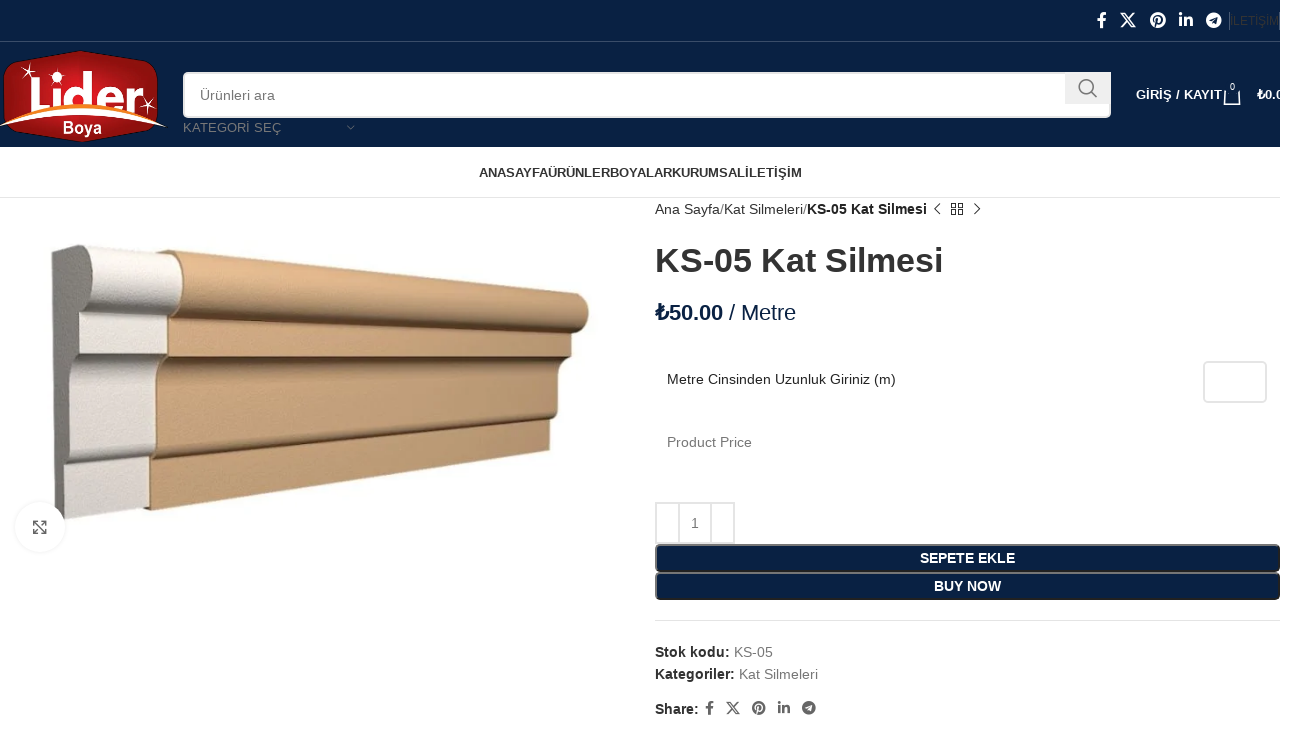

--- FILE ---
content_type: text/html; charset=UTF-8
request_url: https://kardeluxe.com/urun/ks-05-kat-silmesi/
body_size: 44001
content:
<!DOCTYPE html><html lang="tr"><head><script data-no-optimize="1">var litespeed_docref=sessionStorage.getItem("litespeed_docref");litespeed_docref&&(Object.defineProperty(document,"referrer",{get:function(){return litespeed_docref}}),sessionStorage.removeItem("litespeed_docref"));</script> <meta charset="UTF-8"><link rel="profile" href="https://gmpg.org/xfn/11"><link rel="pingback" href="https://kardeluxe.com/xmlrpc.php"><title>KS-05 Kat Silmesi &#8211; Lider İnşaat Sanayi ve Ticaret Ltd. Şti.</title><meta name='robots' content='max-image-preview:large' /><link rel='dns-prefetch' href='//fonts.googleapis.com' /><link rel="alternate" type="application/rss+xml" title="Lider İnşaat Sanayi ve Ticaret Ltd. Şti. &raquo; akışı" href="https://kardeluxe.com/feed/" /><link rel="alternate" type="application/rss+xml" title="Lider İnşaat Sanayi ve Ticaret Ltd. Şti. &raquo; yorum akışı" href="https://kardeluxe.com/comments/feed/" /><link rel="alternate" type="application/rss+xml" title="Lider İnşaat Sanayi ve Ticaret Ltd. Şti. &raquo; KS-05 Kat Silmesi yorum akışı" href="https://kardeluxe.com/urun/ks-05-kat-silmesi/feed/" /><link rel="alternate" title="oEmbed (JSON)" type="application/json+oembed" href="https://kardeluxe.com/wp-json/oembed/1.0/embed?url=https%3A%2F%2Fkardeluxe.com%2Furun%2Fks-05-kat-silmesi%2F" /><link rel="alternate" title="oEmbed (XML)" type="text/xml+oembed" href="https://kardeluxe.com/wp-json/oembed/1.0/embed?url=https%3A%2F%2Fkardeluxe.com%2Furun%2Fks-05-kat-silmesi%2F&#038;format=xml" /><style type="text/css">#price_calculator {
				border-style:none;
			}

			#price_calculator td {
				border-style: none;
				vertical-align: top;
			}

			#price_calculator input, #price_calculator span {
				float: right;
			}

			#price_calculator input {
				text-align: right;
				width: 64px;
			}

			.variable_price_calculator {
				display: none;
			}

			#price_calculator .calculate td {
				text-align: right;
			}

			#price_calculator .calculate button {
				margin-right: 0;
			}

			#price_calculator span.wc-measurement-price-calculator-input-help {
				display: inline-block;
				float: none;
				margin: 0 8px;
				vertical-align: middle;
			}

			@media screen and (max-width: 1081px) {
				#price_calculator span.wc-measurement-price-calculator-input-help {
					position: absolute;
				}
			}

			#tiptip_holder {
				display: none;
				position: absolute;
				top: 0;
				left: 0;
				z-index: 99999;
			}

			#tiptip_holder.tip_top {
				padding-bottom: 5px;
			}

			#tiptip_holder.tip_top #tiptip_arrow_inner {
				margin-top: -7px;
				margin-left: -6px;
				border-top-color: #464646;
			}

			#tiptip_holder.tip_bottom {
				padding-top: 5px;
			}

			#tiptip_holder.tip_bottom #tiptip_arrow_inner {
				margin-top: -5px;
				margin-left: -6px;
				border-bottom-color: #464646;
			}

			#tiptip_holder.tip_right {
				padding-left: 5px;
			}

			#tiptip_holder.tip_right #tiptip_arrow_inner {
				margin-top: -6px;
				margin-left: -5px;
				border-right-color: #464646;
			}

			#tiptip_holder.tip_left {
				padding-right: 5px;
			}

			#tiptip_holder.tip_left #tiptip_arrow_inner {
				margin-top: -6px;
				margin-left: -7px;
				border-left-color: #464646;
			}

			#tiptip_content, .chart-tooltip {
				font-size: 11px;
				color: #fff;
				padding: 0.5em 0.5em;
				background: #464646;
				-webkit-border-radius: 3px;
				-moz-border-radius: 3px;
				border-radius: 3px;
				-webkit-box-shadow: 1px 1px 3px rgba(0, 0, 0, 0.1);
				-moz-box-shadow: 1px 1px 3px rgba(0, 0, 0, 0.1);
				box-shadow: 1px 1px 3px rgba(0, 0, 0, 0.1);
				text-align: center;
				max-width: 150px;
			}

			#tiptip_content code, .chart-tooltip code {
				background: #888;
				padding: 1px;
			}

			#tiptip_arrow, #tiptip_arrow_inner {
				position: absolute;
				border-color: transparent;
				border-style: solid;
				border-width: 6px;
				height: 0;
				width: 0;
			}</style><style id='wp-img-auto-sizes-contain-inline-css' type='text/css'>img:is([sizes=auto i],[sizes^="auto," i]){contain-intrinsic-size:3000px 1500px}
/*# sourceURL=wp-img-auto-sizes-contain-inline-css */</style><link data-optimized="2" rel="stylesheet" href="https://kardeluxe.com/wp-content/litespeed/css/72f0325f1530896cd6399ba58ee321fb.css?ver=e8191" /><style id='classic-theme-styles-inline-css' type='text/css'>/*! This file is auto-generated */
.wp-block-button__link{color:#fff;background-color:#32373c;border-radius:9999px;box-shadow:none;text-decoration:none;padding:calc(.667em + 2px) calc(1.333em + 2px);font-size:1.125em}.wp-block-file__button{background:#32373c;color:#fff;text-decoration:none}
/*# sourceURL=/wp-includes/css/classic-themes.min.css */</style><style id='safe-svg-svg-icon-style-inline-css' type='text/css'>.safe-svg-cover{text-align:center}.safe-svg-cover .safe-svg-inside{display:inline-block;max-width:100%}.safe-svg-cover svg{fill:currentColor;height:100%;max-height:100%;max-width:100%;width:100%}

/*# sourceURL=https://kardeluxe.com/wp-content/plugins/safe-svg/dist/safe-svg-block-frontend.css */</style><style id='global-styles-inline-css' type='text/css'>:root{--wp--preset--aspect-ratio--square: 1;--wp--preset--aspect-ratio--4-3: 4/3;--wp--preset--aspect-ratio--3-4: 3/4;--wp--preset--aspect-ratio--3-2: 3/2;--wp--preset--aspect-ratio--2-3: 2/3;--wp--preset--aspect-ratio--16-9: 16/9;--wp--preset--aspect-ratio--9-16: 9/16;--wp--preset--color--black: #000000;--wp--preset--color--cyan-bluish-gray: #abb8c3;--wp--preset--color--white: #ffffff;--wp--preset--color--pale-pink: #f78da7;--wp--preset--color--vivid-red: #cf2e2e;--wp--preset--color--luminous-vivid-orange: #ff6900;--wp--preset--color--luminous-vivid-amber: #fcb900;--wp--preset--color--light-green-cyan: #7bdcb5;--wp--preset--color--vivid-green-cyan: #00d084;--wp--preset--color--pale-cyan-blue: #8ed1fc;--wp--preset--color--vivid-cyan-blue: #0693e3;--wp--preset--color--vivid-purple: #9b51e0;--wp--preset--gradient--vivid-cyan-blue-to-vivid-purple: linear-gradient(135deg,rgb(6,147,227) 0%,rgb(155,81,224) 100%);--wp--preset--gradient--light-green-cyan-to-vivid-green-cyan: linear-gradient(135deg,rgb(122,220,180) 0%,rgb(0,208,130) 100%);--wp--preset--gradient--luminous-vivid-amber-to-luminous-vivid-orange: linear-gradient(135deg,rgb(252,185,0) 0%,rgb(255,105,0) 100%);--wp--preset--gradient--luminous-vivid-orange-to-vivid-red: linear-gradient(135deg,rgb(255,105,0) 0%,rgb(207,46,46) 100%);--wp--preset--gradient--very-light-gray-to-cyan-bluish-gray: linear-gradient(135deg,rgb(238,238,238) 0%,rgb(169,184,195) 100%);--wp--preset--gradient--cool-to-warm-spectrum: linear-gradient(135deg,rgb(74,234,220) 0%,rgb(151,120,209) 20%,rgb(207,42,186) 40%,rgb(238,44,130) 60%,rgb(251,105,98) 80%,rgb(254,248,76) 100%);--wp--preset--gradient--blush-light-purple: linear-gradient(135deg,rgb(255,206,236) 0%,rgb(152,150,240) 100%);--wp--preset--gradient--blush-bordeaux: linear-gradient(135deg,rgb(254,205,165) 0%,rgb(254,45,45) 50%,rgb(107,0,62) 100%);--wp--preset--gradient--luminous-dusk: linear-gradient(135deg,rgb(255,203,112) 0%,rgb(199,81,192) 50%,rgb(65,88,208) 100%);--wp--preset--gradient--pale-ocean: linear-gradient(135deg,rgb(255,245,203) 0%,rgb(182,227,212) 50%,rgb(51,167,181) 100%);--wp--preset--gradient--electric-grass: linear-gradient(135deg,rgb(202,248,128) 0%,rgb(113,206,126) 100%);--wp--preset--gradient--midnight: linear-gradient(135deg,rgb(2,3,129) 0%,rgb(40,116,252) 100%);--wp--preset--font-size--small: 13px;--wp--preset--font-size--medium: 20px;--wp--preset--font-size--large: 36px;--wp--preset--font-size--x-large: 42px;--wp--preset--spacing--20: 0.44rem;--wp--preset--spacing--30: 0.67rem;--wp--preset--spacing--40: 1rem;--wp--preset--spacing--50: 1.5rem;--wp--preset--spacing--60: 2.25rem;--wp--preset--spacing--70: 3.38rem;--wp--preset--spacing--80: 5.06rem;--wp--preset--shadow--natural: 6px 6px 9px rgba(0, 0, 0, 0.2);--wp--preset--shadow--deep: 12px 12px 50px rgba(0, 0, 0, 0.4);--wp--preset--shadow--sharp: 6px 6px 0px rgba(0, 0, 0, 0.2);--wp--preset--shadow--outlined: 6px 6px 0px -3px rgb(255, 255, 255), 6px 6px rgb(0, 0, 0);--wp--preset--shadow--crisp: 6px 6px 0px rgb(0, 0, 0);}:where(.is-layout-flex){gap: 0.5em;}:where(.is-layout-grid){gap: 0.5em;}body .is-layout-flex{display: flex;}.is-layout-flex{flex-wrap: wrap;align-items: center;}.is-layout-flex > :is(*, div){margin: 0;}body .is-layout-grid{display: grid;}.is-layout-grid > :is(*, div){margin: 0;}:where(.wp-block-columns.is-layout-flex){gap: 2em;}:where(.wp-block-columns.is-layout-grid){gap: 2em;}:where(.wp-block-post-template.is-layout-flex){gap: 1.25em;}:where(.wp-block-post-template.is-layout-grid){gap: 1.25em;}.has-black-color{color: var(--wp--preset--color--black) !important;}.has-cyan-bluish-gray-color{color: var(--wp--preset--color--cyan-bluish-gray) !important;}.has-white-color{color: var(--wp--preset--color--white) !important;}.has-pale-pink-color{color: var(--wp--preset--color--pale-pink) !important;}.has-vivid-red-color{color: var(--wp--preset--color--vivid-red) !important;}.has-luminous-vivid-orange-color{color: var(--wp--preset--color--luminous-vivid-orange) !important;}.has-luminous-vivid-amber-color{color: var(--wp--preset--color--luminous-vivid-amber) !important;}.has-light-green-cyan-color{color: var(--wp--preset--color--light-green-cyan) !important;}.has-vivid-green-cyan-color{color: var(--wp--preset--color--vivid-green-cyan) !important;}.has-pale-cyan-blue-color{color: var(--wp--preset--color--pale-cyan-blue) !important;}.has-vivid-cyan-blue-color{color: var(--wp--preset--color--vivid-cyan-blue) !important;}.has-vivid-purple-color{color: var(--wp--preset--color--vivid-purple) !important;}.has-black-background-color{background-color: var(--wp--preset--color--black) !important;}.has-cyan-bluish-gray-background-color{background-color: var(--wp--preset--color--cyan-bluish-gray) !important;}.has-white-background-color{background-color: var(--wp--preset--color--white) !important;}.has-pale-pink-background-color{background-color: var(--wp--preset--color--pale-pink) !important;}.has-vivid-red-background-color{background-color: var(--wp--preset--color--vivid-red) !important;}.has-luminous-vivid-orange-background-color{background-color: var(--wp--preset--color--luminous-vivid-orange) !important;}.has-luminous-vivid-amber-background-color{background-color: var(--wp--preset--color--luminous-vivid-amber) !important;}.has-light-green-cyan-background-color{background-color: var(--wp--preset--color--light-green-cyan) !important;}.has-vivid-green-cyan-background-color{background-color: var(--wp--preset--color--vivid-green-cyan) !important;}.has-pale-cyan-blue-background-color{background-color: var(--wp--preset--color--pale-cyan-blue) !important;}.has-vivid-cyan-blue-background-color{background-color: var(--wp--preset--color--vivid-cyan-blue) !important;}.has-vivid-purple-background-color{background-color: var(--wp--preset--color--vivid-purple) !important;}.has-black-border-color{border-color: var(--wp--preset--color--black) !important;}.has-cyan-bluish-gray-border-color{border-color: var(--wp--preset--color--cyan-bluish-gray) !important;}.has-white-border-color{border-color: var(--wp--preset--color--white) !important;}.has-pale-pink-border-color{border-color: var(--wp--preset--color--pale-pink) !important;}.has-vivid-red-border-color{border-color: var(--wp--preset--color--vivid-red) !important;}.has-luminous-vivid-orange-border-color{border-color: var(--wp--preset--color--luminous-vivid-orange) !important;}.has-luminous-vivid-amber-border-color{border-color: var(--wp--preset--color--luminous-vivid-amber) !important;}.has-light-green-cyan-border-color{border-color: var(--wp--preset--color--light-green-cyan) !important;}.has-vivid-green-cyan-border-color{border-color: var(--wp--preset--color--vivid-green-cyan) !important;}.has-pale-cyan-blue-border-color{border-color: var(--wp--preset--color--pale-cyan-blue) !important;}.has-vivid-cyan-blue-border-color{border-color: var(--wp--preset--color--vivid-cyan-blue) !important;}.has-vivid-purple-border-color{border-color: var(--wp--preset--color--vivid-purple) !important;}.has-vivid-cyan-blue-to-vivid-purple-gradient-background{background: var(--wp--preset--gradient--vivid-cyan-blue-to-vivid-purple) !important;}.has-light-green-cyan-to-vivid-green-cyan-gradient-background{background: var(--wp--preset--gradient--light-green-cyan-to-vivid-green-cyan) !important;}.has-luminous-vivid-amber-to-luminous-vivid-orange-gradient-background{background: var(--wp--preset--gradient--luminous-vivid-amber-to-luminous-vivid-orange) !important;}.has-luminous-vivid-orange-to-vivid-red-gradient-background{background: var(--wp--preset--gradient--luminous-vivid-orange-to-vivid-red) !important;}.has-very-light-gray-to-cyan-bluish-gray-gradient-background{background: var(--wp--preset--gradient--very-light-gray-to-cyan-bluish-gray) !important;}.has-cool-to-warm-spectrum-gradient-background{background: var(--wp--preset--gradient--cool-to-warm-spectrum) !important;}.has-blush-light-purple-gradient-background{background: var(--wp--preset--gradient--blush-light-purple) !important;}.has-blush-bordeaux-gradient-background{background: var(--wp--preset--gradient--blush-bordeaux) !important;}.has-luminous-dusk-gradient-background{background: var(--wp--preset--gradient--luminous-dusk) !important;}.has-pale-ocean-gradient-background{background: var(--wp--preset--gradient--pale-ocean) !important;}.has-electric-grass-gradient-background{background: var(--wp--preset--gradient--electric-grass) !important;}.has-midnight-gradient-background{background: var(--wp--preset--gradient--midnight) !important;}.has-small-font-size{font-size: var(--wp--preset--font-size--small) !important;}.has-medium-font-size{font-size: var(--wp--preset--font-size--medium) !important;}.has-large-font-size{font-size: var(--wp--preset--font-size--large) !important;}.has-x-large-font-size{font-size: var(--wp--preset--font-size--x-large) !important;}
:where(.wp-block-post-template.is-layout-flex){gap: 1.25em;}:where(.wp-block-post-template.is-layout-grid){gap: 1.25em;}
:where(.wp-block-term-template.is-layout-flex){gap: 1.25em;}:where(.wp-block-term-template.is-layout-grid){gap: 1.25em;}
:where(.wp-block-columns.is-layout-flex){gap: 2em;}:where(.wp-block-columns.is-layout-grid){gap: 2em;}
:root :where(.wp-block-pullquote){font-size: 1.5em;line-height: 1.6;}
/*# sourceURL=global-styles-inline-css */</style><style id='woocommerce-inline-inline-css' type='text/css'>.woocommerce form .form-row .required { visibility: visible; }
/*# sourceURL=woocommerce-inline-inline-css */</style><script type="litespeed/javascript" data-src="https://kardeluxe.com/wp-includes/js/jquery/jquery.min.js" id="jquery-core-js"></script> <script id="wc-add-to-cart-js-extra" type="litespeed/javascript">var wc_add_to_cart_params={"ajax_url":"/wp-admin/admin-ajax.php","wc_ajax_url":"/?wc-ajax=%%endpoint%%","i18n_view_cart":"Sepetim","cart_url":"https://kardeluxe.com/sepet/","is_cart":"","cart_redirect_after_add":"no"}</script> <script id="wc-single-product-js-extra" type="litespeed/javascript">var wc_single_product_params={"i18n_required_rating_text":"L\u00fctfen bir oy belirleyin","i18n_rating_options":["1/5 y\u0131ld\u0131z","2/5 y\u0131ld\u0131z","3/5 y\u0131ld\u0131z","4/5 y\u0131ld\u0131z","5/5 y\u0131ld\u0131z"],"i18n_product_gallery_trigger_text":"Tam ekran g\u00f6rsel galerisini g\u00f6r\u00fcnt\u00fcleyin","review_rating_required":"yes","flexslider":{"rtl":!1,"animation":"slide","smoothHeight":!0,"directionNav":!1,"controlNav":"thumbnails","slideshow":!1,"animationSpeed":500,"animationLoop":!1,"allowOneSlide":!1},"zoom_enabled":"","zoom_options":[],"photoswipe_enabled":"","photoswipe_options":{"shareEl":!1,"closeOnScroll":!1,"history":!1,"hideAnimationDuration":0,"showAnimationDuration":0},"flexslider_enabled":""}</script> <script id="woocommerce-js-extra" type="litespeed/javascript">var woocommerce_params={"ajax_url":"/wp-admin/admin-ajax.php","wc_ajax_url":"/?wc-ajax=%%endpoint%%","i18n_password_show":"\u015eifreyi g\u00f6ster","i18n_password_hide":"\u015eifreyi gizle"}</script> <script id="wc-price-calculator-js-extra" type="litespeed/javascript">var wc_price_calculator_params={"woocommerce_currency_symbol":"\u20ba","woocommerce_price_num_decimals":"2","woocommerce_currency_pos":"left","woocommerce_price_decimal_sep":".","woocommerce_price_thousand_sep":",","woocommerce_price_trim_zeros":"","unit_normalize_table":{"in":{"factor":12,"unit":"ft","inverse":!0},"ft":{"factor":1,"unit":"ft"},"yd":{"factor":3,"unit":"ft"},"mi":{"factor":5280,"unit":"ft"},"mm":{"factor":0.001,"unit":"m"},"cm":{"factor":0.01,"unit":"m"},"m":{"factor":1,"unit":"m"},"km":{"factor":1000,"unit":"m"},"sq. in.":{"factor":144,"unit":"sq. ft.","inverse":!0},"sq. ft.":{"factor":1,"unit":"sq. ft."},"sq. yd.":{"factor":9,"unit":"sq. ft."},"acs":{"factor":43560,"unit":"sq. ft."},"sq. mi.":{"factor":27878400,"unit":"sq. ft."},"sq mm":{"factor":1.0e-6,"unit":"sq m"},"sq cm":{"factor":0.0001,"unit":"sq m"},"sq m":{"factor":1,"unit":"sq m"},"ha":{"factor":10000,"unit":"sq m"},"sq km":{"factor":1000000,"unit":"sq m"},"fl. oz.":{"factor":1,"unit":"fl. oz."},"cup":{"factor":8,"unit":"fl. oz."},"pt":{"factor":16,"unit":"fl. oz."},"qt":{"factor":32,"unit":"fl. oz."},"gal":{"factor":128,"unit":"fl. oz."},"cu. in.":{"factor":1728,"unit":"cu. ft.","inverse":!0},"cu. ft.":{"factor":1,"unit":"cu. ft."},"cu. yd.":{"factor":27,"unit":"cu. ft."},"ml":{"factor":1.0e-6,"unit":"cu m"},"cu cm":{"factor":1.0e-6,"unit":"cu m"},"l":{"factor":0.001,"unit":"cu m"},"cu m":{"factor":1,"unit":"cu m"},"oz":{"factor":16,"unit":"lbs","inverse":!0},"lbs":{"factor":1,"unit":"lbs"},"tn":{"factor":2000,"unit":"lbs"},"g":{"factor":0.001,"unit":"kg"},"kg":{"factor":1,"unit":"kg"},"t":{"factor":1000,"unit":"kg"}},"unit_conversion_table":{"ft":{"in":{"factor":12},"ft":{"factor":1},"yd":{"factor":3,"inverse":!0},"mi":{"factor":5280,"inverse":!0},"mm":{"factor":304.8},"cm":{"factor":30.48},"m":{"factor":0.3048},"km":{"factor":0.0003048}},"m":{"mm":{"factor":1000},"cm":{"factor":100},"m":{"factor":1},"km":{"factor":0.001},"in":{"factor":39.3701},"ft":{"factor":3.28084},"yd":{"factor":1.09361},"mi":{"factor":0.000621371}},"sq. ft.":{"sq. in.":{"factor":144},"sq. ft.":{"factor":1},"sq. yd.":{"factor":9,"inverse":!0},"acs":{"factor":43560,"inverse":!0},"sq. mi.":{"factor":27878400,"inverse":!0},"sq mm":{"factor":92903.04},"sq cm":{"factor":929.0304},"sq m":{"factor":0.092903},"sq km":{"factor":9.2903e-8}},"sq m":{"sq mm":{"factor":1000000},"sq cm":{"factor":10000},"sq m":{"factor":1},"ha":{"factor":0.0001},"sq km":{"factor":1.0e-6},"sq. in.":{"factor":1550},"sq. ft.":{"factor":10.7639},"sq. yd.":{"factor":1.19599},"acs":{"factor":0.000247105},"sq. mi.":{"factor":3.86102e-7}},"fl. oz.":{"fl. oz.":{"factor":1},"cup":{"factor":8,"inverse":!0},"pt":{"factor":16,"inverse":!0},"qt":{"factor":32,"inverse":!0},"gal":{"factor":128,"inverse":!0},"cu. in.":{"factor":1.8046875},"cu. ft.":{"factor":0.00104438},"cu. yd.":{"factor":3.86807163e-5},"ml":{"factor":29.5735},"cu cm":{"factor":29.5735},"l":{"factor":0.0295735},"cu m":{"factor":2.95735e-5}},"cu. ft.":{"fl. oz.":{"factor":957.506},"cup":{"factor":119.688},"pt":{"factor":59.8442},"qt":{"factor":29.9221},"gal":{"factor":7.48052},"cu. in.":{"factor":1728},"cu. ft.":{"factor":1},"cu. yd.":{"factor":27,"inverse":!0},"ml":{"factor":28316.8466},"cu cm":{"factor":28316.8466},"l":{"factor":28.3168466},"cu m":{"factor":0.0283168466}},"cu m":{"ml":{"factor":1000000},"cu cm":{"factor":1000000},"l":{"factor":1000},"cu m":{"factor":1},"fl. oz.":{"factor":33814},"cup":{"factor":4226.75},"pt":{"factor":2113.38},"qt":{"factor":1056.69},"gal":{"factor":264.172},"cu. in.":{"factor":61023.7},"cu. ft.":{"factor":35.3147},"cu. yd.":{"factor":1.30795062}},"lbs":{"oz":{"factor":16},"lbs":{"factor":1},"tn":{"factor":2000,"inverse":!0},"g":{"factor":453.592},"kg":{"factor":0.453592},"t":{"factor":0.000453592}},"kg":{"g":{"factor":1000},"kg":{"factor":1},"t":{"factor":0.001},"oz":{"factor":35.274},"lbs":{"factor":2.20462},"tn":{"factor":0.00110231}}},"measurement_precision":"3","measurement_type":"dimension","cookie_name":"wc_price_calc_inputs_9933","ajax_url":"https://kardeluxe.com/wp-admin/admin-ajax.php","filter_calculated_price_nonce":"19b087279e","product_id":"9933","stock_warning":"Unfortunately we don't have enough","minimum_price":"","product_price":"50","product_total_measurement_common_unit":"m","calculator_type":"pricing","product_price_unit":"m","pricing_overage":"0"}</script> <link rel="https://api.w.org/" href="https://kardeluxe.com/wp-json/" /><link rel="alternate" title="JSON" type="application/json" href="https://kardeluxe.com/wp-json/wp/v2/product/9933" /><link rel="EditURI" type="application/rsd+xml" title="RSD" href="https://kardeluxe.com/xmlrpc.php?rsd" /><meta name="generator" content="WordPress 6.9" /><meta name="generator" content="WooCommerce 10.4.3" /><link rel="canonical" href="https://kardeluxe.com/urun/ks-05-kat-silmesi/" /><link rel='shortlink' href='https://kardeluxe.com/?p=9933' /><meta name="google-site-verification" content="MIBZ9wCndrQC81NrBy0kiq9X5dFozg9SGMVYFXys7Fo" /><meta name="viewport" content="width=device-width, initial-scale=1.0, maximum-scale=1.0, user-scalable=no">
<noscript><style>.woocommerce-product-gallery{ opacity: 1 !important; }</style></noscript><meta name="generator" content="Elementor 3.34.2; features: additional_custom_breakpoints; settings: css_print_method-external, google_font-enabled, font_display-auto"><style type="text/css">.recentcomments a{display:inline !important;padding:0 !important;margin:0 !important;}</style><style>.e-con.e-parent:nth-of-type(n+4):not(.e-lazyloaded):not(.e-no-lazyload),
				.e-con.e-parent:nth-of-type(n+4):not(.e-lazyloaded):not(.e-no-lazyload) * {
					background-image: none !important;
				}
				@media screen and (max-height: 1024px) {
					.e-con.e-parent:nth-of-type(n+3):not(.e-lazyloaded):not(.e-no-lazyload),
					.e-con.e-parent:nth-of-type(n+3):not(.e-lazyloaded):not(.e-no-lazyload) * {
						background-image: none !important;
					}
				}
				@media screen and (max-height: 640px) {
					.e-con.e-parent:nth-of-type(n+2):not(.e-lazyloaded):not(.e-no-lazyload),
					.e-con.e-parent:nth-of-type(n+2):not(.e-lazyloaded):not(.e-no-lazyload) * {
						background-image: none !important;
					}
				}</style><style></style><style id="wd-style-header_541962-css" data-type="wd-style-header_541962">:root{
	--wd-top-bar-h: 41px;
	--wd-top-bar-sm-h: .00001px;
	--wd-top-bar-sticky-h: .00001px;
	--wd-top-bar-brd-w: 1px;

	--wd-header-general-h: 105px;
	--wd-header-general-sm-h: 60px;
	--wd-header-general-sticky-h: .00001px;
	--wd-header-general-brd-w: .00001px;

	--wd-header-bottom-h: 50px;
	--wd-header-bottom-sm-h: 60px;
	--wd-header-bottom-sticky-h: .00001px;
	--wd-header-bottom-brd-w: 1px;

	--wd-header-clone-h: 60px;

	--wd-header-brd-w: calc(var(--wd-top-bar-brd-w) + var(--wd-header-general-brd-w) + var(--wd-header-bottom-brd-w));
	--wd-header-h: calc(var(--wd-top-bar-h) + var(--wd-header-general-h) + var(--wd-header-bottom-h) + var(--wd-header-brd-w));
	--wd-header-sticky-h: calc(var(--wd-top-bar-sticky-h) + var(--wd-header-general-sticky-h) + var(--wd-header-bottom-sticky-h) + var(--wd-header-clone-h) + var(--wd-header-brd-w));
	--wd-header-sm-h: calc(var(--wd-top-bar-sm-h) + var(--wd-header-general-sm-h) + var(--wd-header-bottom-sm-h) + var(--wd-header-brd-w));
}

.whb-top-bar .wd-dropdown {
	margin-top: 0.5px;
}

.whb-top-bar .wd-dropdown:after {
	height: 10.5px;
}



:root:has(.whb-top-bar.whb-border-boxed) {
	--wd-top-bar-brd-w: .00001px;
}

@media (max-width: 1024px) {
:root:has(.whb-top-bar.whb-hidden-mobile) {
	--wd-top-bar-brd-w: .00001px;
}
}


:root:has(.whb-header-bottom.whb-border-boxed) {
	--wd-header-bottom-brd-w: .00001px;
}

@media (max-width: 1024px) {
:root:has(.whb-header-bottom.whb-hidden-mobile) {
	--wd-header-bottom-brd-w: .00001px;
}
}

.whb-header-bottom .wd-dropdown {
	margin-top: 5px;
}

.whb-header-bottom .wd-dropdown:after {
	height: 15px;
}


.whb-clone.whb-sticked .wd-dropdown:not(.sub-sub-menu) {
	margin-top: 10px;
}

.whb-clone.whb-sticked .wd-dropdown:not(.sub-sub-menu):after {
	height: 20px;
}

		
.whb-top-bar {
	background-color: rgba(9, 33, 67, 1);border-color: rgba(58, 77, 105, 1);border-bottom-width: 1px;border-bottom-style: solid;
}

.whb-general-header {
	background-color: rgba(9, 33, 67, 1);border-bottom-width: 0px;border-bottom-style: solid;
}

.whb-header-bottom {
	border-color: rgba(129, 129, 129, 0.2);border-bottom-width: 1px;border-bottom-style: solid;
}</style><style id="wd-style-theme_settings_default-css" data-type="wd-style-theme_settings_default">@font-face {
	font-weight: normal;
	font-style: normal;
	font-family: "woodmart-font";
	src: url("//kardeluxe.com/wp-content/themes/woodmart/fonts/woodmart-font-1-400.woff2?v=8.0.6") format("woff2");
}

@font-face {
	font-family: "star";
	font-weight: 400;
	font-style: normal;
	src: url("//kardeluxe.com/wp-content/plugins/woocommerce/assets/fonts/star.eot?#iefix") format("embedded-opentype"), url("//kardeluxe.com/wp-content/plugins/woocommerce/assets/fonts/star.woff") format("woff"), url("//kardeluxe.com/wp-content/plugins/woocommerce/assets/fonts/star.ttf") format("truetype"), url("//kardeluxe.com/wp-content/plugins/woocommerce/assets/fonts/star.svg#star") format("svg");
}

@font-face {
	font-family: "WooCommerce";
	font-weight: 400;
	font-style: normal;
	src: url("//kardeluxe.com/wp-content/plugins/woocommerce/assets/fonts/WooCommerce.eot?#iefix") format("embedded-opentype"), url("//kardeluxe.com/wp-content/plugins/woocommerce/assets/fonts/WooCommerce.woff") format("woff"), url("//kardeluxe.com/wp-content/plugins/woocommerce/assets/fonts/WooCommerce.ttf") format("truetype"), url("//kardeluxe.com/wp-content/plugins/woocommerce/assets/fonts/WooCommerce.svg#WooCommerce") format("svg");
}

:root {
	--wd-text-font: "Exo 2", Arial, Helvetica, sans-serif;
	--wd-text-font-weight: 400;
	--wd-text-color: #777777;
	--wd-text-font-size: 14px;
	--wd-title-font: "Exo 2", Arial, Helvetica, sans-serif;
	--wd-title-font-weight: 600;
	--wd-title-color: #242424;
	--wd-entities-title-font: "Exo 2", Arial, Helvetica, sans-serif;
	--wd-entities-title-font-weight: 600;
	--wd-entities-title-color: #333333;
	--wd-entities-title-color-hover: rgb(51 51 51 / 65%);
	--wd-alternative-font: "Exo 2", Arial, Helvetica, sans-serif;
	--wd-widget-title-font: "Exo 2", Arial, Helvetica, sans-serif;
	--wd-widget-title-font-weight: 600;
	--wd-widget-title-transform: uppercase;
	--wd-widget-title-color: #333;
	--wd-widget-title-font-size: 16px;
	--wd-header-el-font: "Exo 2", Arial, Helvetica, sans-serif;
	--wd-header-el-font-weight: 700;
	--wd-header-el-transform: uppercase;
	--wd-header-el-font-size: 13px;
	--wd-primary-color: rgb(9,33,67);
	--wd-alternative-color: rgba(3,28,66,0.95);
	--wd-link-color: #333333;
	--wd-link-color-hover: #242424;
	--btn-default-bgcolor: #f7f7f7;
	--btn-default-bgcolor-hover: #efefef;
	--btn-accented-bgcolor: rgb(9,33,67);
	--btn-accented-bgcolor-hover: rgba(9,33,67,0.86);
	--wd-form-brd-width: 2px;
	--notices-success-bg: #459647;
	--notices-success-color: #fff;
	--notices-warning-bg: #E0B252;
	--notices-warning-color: #fff;
}
.wd-popup.wd-age-verify {
	--wd-popup-width: 500px;
}
.wd-popup.wd-promo-popup {
	background-color: rgb(255,255,255);
	background-image: url(https://kardeluxe.com/wp-content/uploads/2021/09/retail-popup-bg.jpg);
	background-repeat: no-repeat;
	background-size: cover;
	background-position: center center;
	--wd-popup-width: 800px;
}
.woodmart-woocommerce-layered-nav .wd-scroll-content {
	max-height: 223px;
}
.wd-page-title {
	background-color: rgb(9,33,67);
	background-image: none;
	background-size: cover;
	background-position: center center;
}
.wd-footer {
	background-color: rgb(9,33,67);
	background-image: none;
}
html .product.category-grid-item .wd-entities-title, html .product.category-grid-item.cat-design-replace-title .wd-entities-title, html .wd-masonry-first .category-grid-item:first-child .wd-entities-title, html .product.wd-cat .wd-entities-title {
	font-size: 16px;
}
.wd-popup.popup-quick-view {
	--wd-popup-width: 920px;
}
:root{
--wd-container-w: 1600px;
--wd-form-brd-radius: 5px;
--btn-default-color: #333;
--btn-default-color-hover: #333;
--btn-accented-color: #fff;
--btn-accented-color-hover: #fff;
--btn-default-brd-radius: 5px;
--btn-default-box-shadow: none;
--btn-default-box-shadow-hover: none;
--btn-accented-brd-radius: 5px;
--btn-accented-box-shadow: none;
--btn-accented-box-shadow-hover: none;
--wd-brd-radius: 0px;
}

@media (min-width: 1617px) {
.platform-Windows .wd-section-stretch > .elementor-container {
margin-left: auto;
margin-right: auto;
}
}

@media (min-width: 1600px) {
html:not(.platform-Windows) .wd-section-stretch > .elementor-container {
margin-left: auto;
margin-right: auto;
}
}


#price_calculator td{
vertical-align: middle;}</style></head><body class="wp-singular product-template-default single single-product postid-9933 wp-theme-woodmart wp-child-theme-woodmart-child theme-woodmart woocommerce woocommerce-page woocommerce-no-js wrapper-wide  categories-accordion-on woodmart-ajax-shop-on sticky-toolbar-on elementor-default elementor-kit-6"> <script type="text/javascript" id="wd-flicker-fix">// Flicker fix.</script> <div class="wd-page-wrapper website-wrapper"><header class="whb-header whb-header_541962 whb-sticky-shadow whb-scroll-slide whb-sticky-clone whb-hide-on-scroll"><div class="whb-main-header"><div class="whb-row whb-top-bar whb-not-sticky-row whb-with-bg whb-border-fullwidth whb-color-light whb-hidden-mobile whb-flex-flex-middle"><div class="container"><div class="whb-flex-row whb-top-bar-inner"><div class="whb-column whb-col-left whb-visible-lg whb-empty-column"></div><div class="whb-column whb-col-center whb-visible-lg whb-empty-column"></div><div class="whb-column whb-col-right whb-visible-lg"><div id="" class=" wd-social-icons wd-style-default social-share wd-shape-circle  whb-43k0qayz7gg36f2jmmhk color-scheme-light text-center">
<a rel="noopener noreferrer nofollow" href="https://www.facebook.com/sharer/sharer.php?u=https://kardeluxe.com/urun/ks-05-kat-silmesi/" target="_blank" class=" wd-social-icon social-facebook" aria-label="Facebook social link">
<span class="wd-icon"></span>
</a>
<a rel="noopener noreferrer nofollow" href="https://x.com/share?url=https://kardeluxe.com/urun/ks-05-kat-silmesi/" target="_blank" class=" wd-social-icon social-twitter" aria-label="X social link">
<span class="wd-icon"></span>
</a>
<a rel="noopener noreferrer nofollow" href="https://pinterest.com/pin/create/button/?url=https://kardeluxe.com/urun/ks-05-kat-silmesi/&media=https://kardeluxe.com/wp-content/uploads/2022/09/KS-05.jpg&description=KS-05+Kat+Silmesi" target="_blank" class=" wd-social-icon social-pinterest" aria-label="Pinterest social link">
<span class="wd-icon"></span>
</a>
<a rel="noopener noreferrer nofollow" href="https://www.linkedin.com/shareArticle?mini=true&url=https://kardeluxe.com/urun/ks-05-kat-silmesi/" target="_blank" class=" wd-social-icon social-linkedin" aria-label="Linkedin social link">
<span class="wd-icon"></span>
</a>
<a rel="noopener noreferrer nofollow" href="https://telegram.me/share/url?url=https://kardeluxe.com/urun/ks-05-kat-silmesi/" target="_blank" class=" wd-social-icon social-tg" aria-label="Telegram social link">
<span class="wd-icon"></span>
</a></div><div class="wd-header-divider wd-full-height  whb-aik22afewdiur23h71ba"></div><div class="wd-header-nav wd-header-secondary-nav text-right wd-full-height" role="navigation" aria-label="Secondary navigation"><ul id="menu-top-bar-right" class="menu wd-nav wd-nav-secondary wd-style-bordered wd-gap-s"><li id="menu-item-8418" class="menu-item menu-item-type-custom menu-item-object-custom menu-item-8418 item-level-0 menu-simple-dropdown wd-event-hover" ><a href="/iletisim/" class="woodmart-nav-link"><span class="nav-link-text">İletişim</span></a></li></ul></div><div class="wd-header-divider wd-full-height  whb-hvo7pk2f543doxhr21h5"></div></div><div class="whb-column whb-col-mobile whb-hidden-lg whb-empty-column"></div></div></div></div><div class="whb-row whb-general-header whb-sticky-row whb-with-bg whb-without-border whb-color-light whb-flex-flex-middle"><div class="container"><div class="whb-flex-row whb-general-header-inner"><div class="whb-column whb-col-left whb-visible-lg"><div class="site-logo wd-switch-logo">
<a href="https://kardeluxe.com/" class="wd-logo wd-main-logo" rel="home" aria-label="Site logo">
<img data-lazyloaded="1" src="[data-uri]" fetchpriority="high" width="706" height="367" data-src="https://kardeluxe.com/wp-content/uploads/2022/09/Kardeluxe-Logo.png.webp" class="attachment-full size-full" alt="" style="max-width:245px;" decoding="async" data-srcset="https://kardeluxe.com/wp-content/uploads/2022/09/Kardeluxe-Logo.png.webp 706w, https://kardeluxe.com/wp-content/uploads/2022/09/Kardeluxe-Logo-768x399.png 768w, https://kardeluxe.com/wp-content/uploads/2022/09/Kardeluxe-Logo-860x447.png 860w, https://kardeluxe.com/wp-content/uploads/2022/09/Kardeluxe-Logo-430x223.png 430w, https://kardeluxe.com/wp-content/uploads/2022/09/Kardeluxe-Logo-700x363.png 700w, https://kardeluxe.com/wp-content/uploads/2022/09/Kardeluxe-Logo-150x77.png 150w" data-sizes="(max-width: 706px) 100vw, 706px" />	</a>
<a href="https://kardeluxe.com/" class="wd-logo wd-sticky-logo" rel="home">
<img data-lazyloaded="1" src="[data-uri]" width="94" height="50" data-src="https://kardeluxe.com/wp-content/uploads/2022/09/Kardeluxe-Logo-Small.png.webp" class="attachment-full size-full" alt="" style="max-width:245px;" decoding="async" data-srcset="https://kardeluxe.com/wp-content/uploads/2022/09/Kardeluxe-Logo-Small.png.webp 94w, https://kardeluxe.com/wp-content/uploads/2022/09/Kardeluxe-Logo-Small-768x408.png 768w, https://kardeluxe.com/wp-content/uploads/2022/09/Kardeluxe-Logo-Small-860x457.png 860w, https://kardeluxe.com/wp-content/uploads/2022/09/Kardeluxe-Logo-Small-430x228.png 430w, https://kardeluxe.com/wp-content/uploads/2022/09/Kardeluxe-Logo-Small-700x372.png 700w, https://kardeluxe.com/wp-content/uploads/2022/09/Kardeluxe-Logo-Small-150x79.png 150w" data-sizes="(max-width: 94px) 100vw, 94px" />		</a></div></div><div class="whb-column whb-col-center whb-visible-lg"><div class="whb-space-element " style="width:10px;"></div><div class="wd-search-form wd-header-search-form wd-display-form whb-9x1ytaxq7aphtb3npidp"><form role="search" method="get" class="searchform  wd-with-cat wd-style-with-bg wd-cat-style-bordered woodmart-ajax-search" action="https://kardeluxe.com/"  data-thumbnail="1" data-price="1" data-post_type="product" data-count="20" data-sku="0" data-symbols_count="3">
<input type="text" class="s" placeholder="Ürünleri ara" value="" name="s" aria-label="Arama" title="Ürünleri ara" required/>
<input type="hidden" name="post_type" value="product"><div class="wd-search-cat wd-scroll">
<input type="hidden" name="product_cat" value="0">
<a href="#" rel="nofollow" data-val="0">
<span>
Kategori seç					</span>
</a><div class="wd-dropdown wd-dropdown-search-cat wd-dropdown-menu wd-scroll-content wd-design-default"><ul class="wd-sub-menu"><li style="display:none;"><a href="#" data-val="0">Kategori seç</a></li><li class="cat-item cat-item-105"><a class="pf-value" href="https://kardeluxe.com/urun-kategori/boyalar/" data-val="boyalar" data-title="Boyalar" >Boyalar</a></li><li class="cat-item cat-item-88"><a class="pf-value" href="https://kardeluxe.com/urun-kategori/dekorlar/" data-val="dekorlar" data-title="Dekorlar" >Dekorlar</a></li><li class="cat-item cat-item-80"><a class="pf-value" href="https://kardeluxe.com/urun-kategori/denizlikler/" data-val="denizlikler" data-title="Denizlikler" >Denizlikler</a></li><li class="cat-item cat-item-77"><a class="pf-value" href="https://kardeluxe.com/urun-kategori/dokulu-paneller/" data-val="dokulu-paneller" data-title="Dokulu Paneller" >Dokulu Paneller</a></li><li class="cat-item cat-item-75"><a class="pf-value" href="https://kardeluxe.com/urun-kategori/fugali-dis-cephe-sistemleri/" data-val="fugali-dis-cephe-sistemleri" data-title="Fugalı Dış Cephe Sistemleri" >Fugalı Dış Cephe Sistemleri</a></li><li class="cat-item cat-item-87"><a class="pf-value" href="https://kardeluxe.com/urun-kategori/kabartmalar/" data-val="kabartmalar" data-title="Kabartmalar" >Kabartmalar</a></li><li class="cat-item cat-item-96"><a class="pf-value" href="https://kardeluxe.com/urun-kategori/kartonpiyerler/" data-val="kartonpiyerler" data-title="Kartonpiyerler" >Kartonpiyerler</a></li><li class="cat-item cat-item-78"><a class="pf-value" href="https://kardeluxe.com/urun-kategori/kat-silmeleri/" data-val="kat-silmeleri" data-title="Kat Silmeleri" >Kat Silmeleri</a></li><li class="cat-item cat-item-73"><a class="pf-value" href="https://kardeluxe.com/urun-kategori/kategorisi-olmayan-urunler/" data-val="kategorisi-olmayan-urunler" data-title="Kategorisi Olmayan Ürünler" >Kategorisi Olmayan Ürünler</a></li><li class="cat-item cat-item-95"><a class="pf-value" href="https://kardeluxe.com/urun-kategori/kemerler/" data-val="kemerler" data-title="Kemerler" >Kemerler</a></li><li class="cat-item cat-item-81"><a class="pf-value" href="https://kardeluxe.com/urun-kategori/kilit-taslari/" data-val="kilit-taslari" data-title="Kilit Taşları" >Kilit Taşları</a></li><li class="cat-item cat-item-94"><a class="pf-value" href="https://kardeluxe.com/urun-kategori/kose-profil-baslari/" data-val="kose-profil-baslari" data-title="Köşe Profil Başları" >Köşe Profil Başları</a></li><li class="cat-item cat-item-93"><a class="pf-value" href="https://kardeluxe.com/urun-kategori/kose-profil-taslari/" data-val="kose-profil-taslari" data-title="Köşe Profil Taşları" >Köşe Profil Taşları</a></li><li class="cat-item cat-item-92"><a class="pf-value" href="https://kardeluxe.com/urun-kategori/payandalar/" data-val="payandalar" data-title="Payandalar" >Payandalar</a></li><li class="cat-item cat-item-86"><a class="pf-value" href="https://kardeluxe.com/urun-kategori/pencere-komb/" data-val="pencere-komb" data-title="Pencere Komb." >Pencere Komb.</a></li><li class="cat-item cat-item-79"><a class="pf-value" href="https://kardeluxe.com/urun-kategori/soveler/" data-val="soveler" data-title="Söveler" >Söveler</a></li><li class="cat-item cat-item-97"><a class="pf-value" href="https://kardeluxe.com/urun-kategori/stropiyerler/" data-val="stropiyerler" data-title="Stropiyerler" >Stropiyerler</a></li><li class="cat-item cat-item-90"><a class="pf-value" href="https://kardeluxe.com/urun-kategori/sutun-baslari/" data-val="sutun-baslari" data-title="Sütun Başları" >Sütun Başları</a></li><li class="cat-item cat-item-91"><a class="pf-value" href="https://kardeluxe.com/urun-kategori/sutun-kombinasyon/" data-val="sutun-kombinasyon" data-title="Sütun Kombinasyon" >Sütun Kombinasyon</a></li><li class="cat-item cat-item-89"><a class="pf-value" href="https://kardeluxe.com/urun-kategori/sutunlar/" data-val="sutunlar" data-title="Sütunlar" >Sütunlar</a></li><li class="cat-item cat-item-83"><a class="pf-value" href="https://kardeluxe.com/urun-kategori/tac-ustleri/" data-val="tac-ustleri" data-title="Taç Üstleri" >Taç Üstleri</a></li><li class="cat-item cat-item-82"><a class="pf-value" href="https://kardeluxe.com/urun-kategori/taclar/" data-val="taclar" data-title="Taçlar" >Taçlar</a></li><li class="cat-item cat-item-98"><a class="pf-value" href="https://kardeluxe.com/urun-kategori/tavan-gobekleri/" data-val="tavan-gobekleri" data-title="Tavan Göbekleri" >Tavan Göbekleri</a></li><li class="cat-item cat-item-99"><a class="pf-value" href="https://kardeluxe.com/urun-kategori/tavan-kaplamalari/" data-val="tavan-kaplamalari" data-title="Tavan Kaplamaları" >Tavan Kaplamaları</a></li><li class="cat-item cat-item-84"><a class="pf-value" href="https://kardeluxe.com/urun-kategori/yan-alt-dekorlar/" data-val="yan-alt-dekorlar" data-title="Yan Alt Dekorlar" >Yan Alt Dekorlar</a></li><li class="cat-item cat-item-85"><a class="pf-value" href="https://kardeluxe.com/urun-kategori/yan-ust-dekorlar/" data-val="yan-ust-dekorlar" data-title="Yan Üst Dekorlar" >Yan Üst Dekorlar</a></li></ul></div></div>
<button type="submit" class="searchsubmit">
<span>
Arama						</span>
</button></form><div class="search-results-wrapper"><div class="wd-dropdown-results wd-scroll wd-dropdown"><div class="wd-scroll-content"></div></div></div></div><div class="whb-space-element " style="width:10px;"></div></div><div class="whb-column whb-col-right whb-visible-lg"><div class="whb-space-element " style="width:15px;"></div><div class="wd-header-my-account wd-tools-element wd-event-hover wd-design-1 wd-account-style-text login-side-opener whb-vssfpylqqax9pvkfnxoz">
<a href="https://kardeluxe.com/hesabim/" title="Hesabım">
<span class="wd-tools-icon">
</span>
<span class="wd-tools-text">
Giriş / Kayıt			</span></a></div><div class="wd-header-cart wd-tools-element wd-design-2 cart-widget-opener whb-nedhm962r512y1xz9j06">
<a href="https://kardeluxe.com/sepet/" title="Alışveriş Sepeti">
<span class="wd-tools-icon wd-icon-alt">
<span class="wd-cart-number wd-tools-count">0 <span>öğe</span></span>
</span>
<span class="wd-tools-text">
<span class="wd-cart-subtotal"><span class="woocommerce-Price-amount amount"><bdi><span class="woocommerce-Price-currencySymbol">&#8378;</span>0.00</bdi></span></span>
</span></a></div></div><div class="whb-column whb-mobile-left whb-hidden-lg"><div class="wd-tools-element wd-header-mobile-nav wd-style-text wd-design-1 whb-g1k0m1tib7raxrwkm1t3">
<a href="#" rel="nofollow" aria-label="Open mobile menu">
<span class="wd-tools-icon">
</span><span class="wd-tools-text">Menü</span></a></div></div><div class="whb-column whb-mobile-center whb-hidden-lg"><div class="site-logo">
<a href="https://kardeluxe.com/" class="wd-logo wd-main-logo" rel="home" aria-label="Site logo">
<img data-lazyloaded="1" src="[data-uri]" width="706" height="367" data-src="https://kardeluxe.com/wp-content/uploads/2022/09/Kardeluxe-Logo.png.webp" class="attachment-full size-full" alt="" style="max-width:179px;" decoding="async" data-srcset="https://kardeluxe.com/wp-content/uploads/2022/09/Kardeluxe-Logo.png.webp 706w, https://kardeluxe.com/wp-content/uploads/2022/09/Kardeluxe-Logo-768x399.png 768w, https://kardeluxe.com/wp-content/uploads/2022/09/Kardeluxe-Logo-860x447.png 860w, https://kardeluxe.com/wp-content/uploads/2022/09/Kardeluxe-Logo-430x223.png 430w, https://kardeluxe.com/wp-content/uploads/2022/09/Kardeluxe-Logo-700x363.png 700w, https://kardeluxe.com/wp-content/uploads/2022/09/Kardeluxe-Logo-150x77.png 150w" data-sizes="(max-width: 706px) 100vw, 706px" />	</a></div></div><div class="whb-column whb-mobile-right whb-hidden-lg"><div class="wd-header-cart wd-tools-element wd-design-5 cart-widget-opener whb-trk5sfmvib0ch1s1qbtc">
<a href="https://kardeluxe.com/sepet/" title="Alışveriş Sepeti">
<span class="wd-tools-icon wd-icon-alt">
<span class="wd-cart-number wd-tools-count">0 <span>öğe</span></span>
</span>
<span class="wd-tools-text">
<span class="wd-cart-subtotal"><span class="woocommerce-Price-amount amount"><bdi><span class="woocommerce-Price-currencySymbol">&#8378;</span>0.00</bdi></span></span>
</span></a></div></div></div></div></div><div class="whb-row whb-header-bottom whb-sticky-row whb-without-bg whb-border-fullwidth whb-color-dark whb-flex-flex-middle"><div class="container"><div class="whb-flex-row whb-header-bottom-inner"><div class="whb-column whb-col-left whb-visible-lg whb-empty-column"></div><div class="whb-column whb-col-center whb-visible-lg"><div class="wd-header-nav wd-header-main-nav text-center wd-design-1" role="navigation" aria-label="Ana yönlendirici"><ul id="menu-ana-menu" class="menu wd-nav wd-nav-main wd-style-default wd-gap-s"><li id="menu-item-8650" class="menu-item menu-item-type-post_type menu-item-object-page menu-item-home menu-item-8650 item-level-0 menu-simple-dropdown wd-event-hover" ><a href="https://kardeluxe.com/" class="woodmart-nav-link"><span class="nav-link-text">Anasayfa</span></a></li><li id="menu-item-8647" class="menu-item menu-item-type-post_type menu-item-object-page current_page_parent menu-item-8647 item-level-0 menu-simple-dropdown wd-event-hover" ><a href="https://kardeluxe.com/magaza/" class="woodmart-nav-link"><span class="nav-link-text">Ürünler</span></a></li><li id="menu-item-9855" class="menu-item menu-item-type-custom menu-item-object-custom menu-item-has-children menu-item-9855 item-level-0 menu-simple-dropdown wd-event-hover" ><a href="#" class="woodmart-nav-link"><span class="nav-link-text">Boyalar</span></a><div class="color-scheme-dark wd-design-default wd-dropdown-menu wd-dropdown"><div class="container wd-entry-content"><ul class="wd-sub-menu color-scheme-dark"><li id="menu-item-9857" class="menu-item menu-item-type-post_type menu-item-object-page menu-item-9857 item-level-1 wd-event-hover" ><a href="https://kardeluxe.com/ic-cephe-boya-kartelasi/" class="woodmart-nav-link">İç Cephe Boya Kartelası</a></li><li id="menu-item-9856" class="menu-item menu-item-type-post_type menu-item-object-page menu-item-9856 item-level-1 wd-event-hover" ><a href="https://kardeluxe.com/dis-cehpe-boya-kartelasi/" class="woodmart-nav-link">Dış Cehpe Boya Kartelası</a></li></ul></div></div></li><li id="menu-item-8649" class="menu-item menu-item-type-post_type menu-item-object-page menu-item-8649 item-level-0 menu-simple-dropdown wd-event-hover" ><a href="https://kardeluxe.com/kurumsal/" class="woodmart-nav-link"><span class="nav-link-text">Kurumsal</span></a></li><li id="menu-item-8853" class="menu-item menu-item-type-post_type menu-item-object-page menu-item-8853 item-level-0 menu-simple-dropdown wd-event-hover" ><a href="https://kardeluxe.com/iletisim/" class="woodmart-nav-link"><span class="nav-link-text">İletişim</span></a></li></ul></div></div><div class="whb-column whb-col-right whb-visible-lg whb-empty-column"></div><div class="whb-column whb-col-mobile whb-hidden-lg"><div class="wd-search-form wd-header-search-form-mobile wd-display-form whb-e6fk2q1nh63jdb1d9uvu"><form role="search" method="get" class="searchform  wd-style-with-bg wd-cat-style-bordered woodmart-ajax-search" action="https://kardeluxe.com/"  data-thumbnail="1" data-price="1" data-post_type="product" data-count="20" data-sku="0" data-symbols_count="3">
<input type="text" class="s" placeholder="Ürünleri ara" value="" name="s" aria-label="Arama" title="Ürünleri ara" required/>
<input type="hidden" name="post_type" value="product">
<button type="submit" class="searchsubmit">
<span>
Arama						</span>
</button></form><div class="search-results-wrapper"><div class="wd-dropdown-results wd-scroll wd-dropdown"><div class="wd-scroll-content"></div></div></div></div></div></div></div></div></div></header><div class="wd-page-content main-page-wrapper"><main class="wd-content-layout content-layout-wrapper wd-builder-off" role="main"><div class="wd-content-area site-content"><div id="product-9933" class="single-product-page single-product-content product-design-default tabs-location-standard tabs-type-tabs meta-location-add_to_cart reviews-location-tabs product-no-bg product type-product post-9933 status-publish first instock product_cat-kat-silmeleri has-post-thumbnail shipping-taxable purchasable product-type-simple"><div class="container"><div class="woocommerce-notices-wrapper"></div><div class="product-image-summary-wrap"><div class="product-image-summary" ><div class="product-image-summary-inner wd-grid-g" style="--wd-col-lg:12;--wd-gap-lg:30px;--wd-gap-sm:20px;"><div class="product-images wd-grid-col" style="--wd-col-lg:6;--wd-col-md:6;--wd-col-sm:12;"><div class="woocommerce-product-gallery woocommerce-product-gallery--with-images woocommerce-product-gallery--columns-4 images  thumbs-position-left wd-thumbs-wrap images image-action-zoom"><div class="wd-carousel-container wd-gallery-images"><div class="wd-carousel-inner"><figure class="woocommerce-product-gallery__wrapper wd-carousel wd-grid" style="--wd-col-lg:1;--wd-col-md:1;--wd-col-sm:1;"><div class="wd-carousel-wrap"><div class="wd-carousel-item"><figure data-thumb="https://kardeluxe.com/wp-content/uploads/2022/09/KS-05-150x90.jpg" class="woocommerce-product-gallery__image"><a data-elementor-open-lightbox="no" href="https://kardeluxe.com/wp-content/uploads/2022/09/KS-05.jpg"><img loading="lazy" width="700" height="420" src="https://kardeluxe.com/wp-content/uploads/2022/09/KS-05-700x420.jpg.webp" class="wp-post-image wp-post-image" alt="" title="KS-05" data-caption="" data-src="https://kardeluxe.com/wp-content/uploads/2022/09/KS-05.jpg.webp" data-large_image="https://kardeluxe.com/wp-content/uploads/2022/09/KS-05.jpg" data-large_image_width="800" data-large_image_height="480" decoding="async" srcset="https://kardeluxe.com/wp-content/uploads/2022/09/KS-05-700x420.jpg.webp 700w, https://kardeluxe.com/wp-content/uploads/2022/09/KS-05-400x240.jpg.webp 400w, https://kardeluxe.com/wp-content/uploads/2022/09/KS-05-768x461.jpg.webp 768w, https://kardeluxe.com/wp-content/uploads/2022/09/KS-05-18x12.jpg.webp 18w, https://kardeluxe.com/wp-content/uploads/2022/09/KS-05-430x258.jpg.webp 430w, https://kardeluxe.com/wp-content/uploads/2022/09/KS-05-150x90.jpg.webp 150w, https://kardeluxe.com/wp-content/uploads/2022/09/KS-05.jpg.webp 800w" sizes="(max-width: 700px) 100vw, 700px" /></a></figure></div></div></figure><div class="wd-nav-arrows wd-pos-sep wd-hover-1 wd-custom-style wd-icon-1"><div class="wd-btn-arrow wd-prev wd-disabled"><div class="wd-arrow-inner"></div></div><div class="wd-btn-arrow wd-next"><div class="wd-arrow-inner"></div></div></div><div class="product-additional-galleries"><div class="wd-show-product-gallery-wrap wd-action-btn wd-style-icon-bg-text wd-gallery-btn"><a href="#" rel="nofollow" class="woodmart-show-product-gallery"><span>Büyütmek için tıklayın</span></a></div></div></div></div><div class="wd-carousel-container wd-gallery-thumb"><div class="wd-carousel-inner"><div class="wd-carousel wd-grid" style="--wd-col-lg:3;--wd-col-md:4;--wd-col-sm:3;"><div class="wd-carousel-wrap"></div></div><div class="wd-nav-arrows wd-thumb-nav wd-custom-style wd-pos-sep wd-icon-1"><div class="wd-btn-arrow wd-prev wd-disabled"><div class="wd-arrow-inner"></div></div><div class="wd-btn-arrow wd-next"><div class="wd-arrow-inner"></div></div></div></div></div></div></div><div class="summary entry-summary text-left wd-grid-col" style="--wd-col-lg:6;--wd-col-md:6;--wd-col-sm:12;"><div class="summary-inner wd-set-mb reset-last-child"><div class="single-breadcrumbs-wrapper wd-grid-f"><nav class="wd-breadcrumbs woocommerce-breadcrumb" aria-label="Breadcrumb">				<span typeof="v:Breadcrumb" class="">
<a href="https://kardeluxe.com" rel="v:url" property="v:title">
Ana Sayfa					</a>
</span>
<span class="wd-delimiter"></span>				<span typeof="v:Breadcrumb" class=" wd-last-link">
<a href="https://kardeluxe.com/urun-kategori/kat-silmeleri/" rel="v:url" property="v:title">
Kat Silmeleri					</a>
</span>
<span class="wd-delimiter"></span>				<span class="wd-last">
KS-05 Kat Silmesi				</span></nav><div class="wd-products-nav"><div class="wd-event-hover">
<a class="wd-product-nav-btn wd-btn-prev" href="https://kardeluxe.com/urun/5cm-dar-fugali-ahsap-boyali-yalitim-plakasi-yali-baski/" aria-label="Önceki ürün"></a><div class="wd-dropdown">
<a href="https://kardeluxe.com/urun/5cm-dar-fugali-ahsap-boyali-yalitim-plakasi-yali-baski/" class="wd-product-nav-thumb">
<img data-lazyloaded="1" src="[data-uri]" loading="lazy" width="430" height="430" data-src="https://kardeluxe.com/wp-content/uploads/woocommerce-placeholder.png.webp" class="woocommerce-placeholder wp-post-image" alt="Yer tutucu" decoding="async" data-srcset="https://kardeluxe.com/wp-content/uploads/woocommerce-placeholder.png.webp 1200w, https://kardeluxe.com/wp-content/uploads/woocommerce-placeholder-300x300.png.webp 300w, https://kardeluxe.com/wp-content/uploads/woocommerce-placeholder-1024x1024.png.webp 1024w, https://kardeluxe.com/wp-content/uploads/woocommerce-placeholder-150x150.png.webp 150w, https://kardeluxe.com/wp-content/uploads/woocommerce-placeholder-768x768.png.webp 768w" data-sizes="(max-width: 430px) 100vw, 430px" />				</a><div class="wd-product-nav-desc">
<a href="https://kardeluxe.com/urun/5cm-dar-fugali-ahsap-boyali-yalitim-plakasi-yali-baski/" class="wd-entities-title">
5cm Dar Fugalı Ahşap Boyalı Yalıtım Plakası - Yalı Baskı					</a><span class="price">
<span class="woocommerce-Price-amount amount"><span class="woocommerce-Price-currencySymbol">&#8378;</span>425.00</span><span class="wd-price-unit">Adet</span>					</span></div></div></div>
<a href="https://kardeluxe.com/magaza/" class="wd-product-nav-btn wd-btn-back wd-tooltip">
<span>
Ürünlere dön		</span>
</a><div class="wd-event-hover">
<a class="wd-product-nav-btn wd-btn-next" href="https://kardeluxe.com/urun/ks-11-kat-silmesi/" aria-label="Sonraki ürün"></a><div class="wd-dropdown">
<a href="https://kardeluxe.com/urun/ks-11-kat-silmesi/" class="wd-product-nav-thumb">
<img data-lazyloaded="1" src="[data-uri]" loading="lazy" width="430" height="261" data-src="https://kardeluxe.com/wp-content/uploads/2022/09/KS-11-430x261.jpg.webp" class="attachment-woocommerce_thumbnail size-woocommerce_thumbnail" alt="KS-11 Kat Silmesi" decoding="async" data-srcset="https://kardeluxe.com/wp-content/uploads/2022/09/KS-11-430x261.jpg.webp 430w, https://kardeluxe.com/wp-content/uploads/2022/09/KS-11-400x243.jpg.webp 400w, https://kardeluxe.com/wp-content/uploads/2022/09/KS-11-768x466.jpg.webp 768w, https://kardeluxe.com/wp-content/uploads/2022/09/KS-11-18x12.jpg.webp 18w, https://kardeluxe.com/wp-content/uploads/2022/09/KS-11-700x424.jpg.webp 700w, https://kardeluxe.com/wp-content/uploads/2022/09/KS-11-150x91.jpg.webp 150w, https://kardeluxe.com/wp-content/uploads/2022/09/KS-11.jpg.webp 800w" data-sizes="(max-width: 430px) 100vw, 430px" />				</a><div class="wd-product-nav-desc">
<a href="https://kardeluxe.com/urun/ks-11-kat-silmesi/" class="wd-entities-title">
KS-11 Kat Silmesi					</a><span class="price">
<span class="wc-measurement-price-calculator-price"><span class="woocommerce-Price-amount amount"><span class="woocommerce-Price-currencySymbol">&#8378;</span>70.00</span> / Metre</span>					</span></div></div></div></div></div><h1 class="product_title entry-title wd-entities-title">
KS-05 Kat Silmesi</h1><p class="price"><span class="wc-measurement-price-calculator-price"><span class="woocommerce-Price-amount amount"><bdi><span class="woocommerce-Price-currencySymbol">&#8378;</span>50.00</bdi></span> / Metre</span></p><form class="cart" action="https://kardeluxe.com/urun/ks-05-kat-silmesi/" method="post" enctype='multipart/form-data'><table id="price_calculator" class="wc-measurement-price-calculator-price-table simple_price_calculator user-defined-mode"><tr class="price-table-row length-input"><td>
<label for="length_needed">
Metre Cinsinden Uzunluk Giriniz (m)				</label></td><td style="text-align:right;">
<input
type="number"
name="length_needed"
id="length_needed"
class="amount_needed"
value=""
data-unit="m"
data-common-unit="m"
autocomplete="off"
min="1" step="0.5"					/></td></tr><tr class="price-table-row calculated-price"><td>Product Price</td><td><span class="product_price"></span>
<input
type="hidden"
id="_measurement_needed"
name="_measurement_needed"
value=""
/>
<input
type="hidden"
id="_measurement_needed_unit"
name="_measurement_needed_unit"
value=""
/></td></tr></table><div class="quantity">
<input type="button" value="-" class="minus btn" />
<label class="screen-reader-text" for="quantity_6975271e64492">KS-05 Kat Silmesi adet</label>
<input
type="number"
id="quantity_6975271e64492"
class="input-text qty text"
value="1"
aria-label="Ürün miktarı"
min="1"
max=""
name="quantity"step="1"
placeholder=""
inputmode="decimal"
autocomplete="off"
><input type="button" value="+" class="plus btn" /></div><button type="submit" name="add-to-cart" value="9933" class="single_add_to_cart_button button alt">Sepete Ekle</button><button id="wd-add-to-cart" type="submit" name="wd-add-to-cart" value="9933" class="wd-buy-now-btn button alt">
Buy now			</button></form><div class="wd-product-info wd-visits-count wd-style-with-bg wd-hide" data-product-id="9933">
<span class="wd-info-icon"></span><span class="wd-info-number">0</span>
<span class="wd-info-msg">People watching this product now!</span></div><div class="product_meta">
<span class="sku_wrapper">
<span class="meta-label">
Stok kodu:			</span>
<span class="sku">
KS-05			</span>
</span>
<span class="posted_in"><span class="meta-label">Kategoriler:</span> <a href="https://kardeluxe.com/urun-kategori/kat-silmeleri/" rel="tag">Kat Silmeleri</a></span></div><div id="" class=" wd-social-icons wd-style-default wd-size-small social-share wd-shape-circle product-share wd-layout-inline text-left">
<span class="wd-label share-title">Share:</span>
<a rel="noopener noreferrer nofollow" href="https://www.facebook.com/sharer/sharer.php?u=https://kardeluxe.com/urun/ks-05-kat-silmesi/" target="_blank" class=" wd-social-icon social-facebook" aria-label="Facebook social link">
<span class="wd-icon"></span>
</a>
<a rel="noopener noreferrer nofollow" href="https://x.com/share?url=https://kardeluxe.com/urun/ks-05-kat-silmesi/" target="_blank" class=" wd-social-icon social-twitter" aria-label="X social link">
<span class="wd-icon"></span>
</a>
<a rel="noopener noreferrer nofollow" href="https://pinterest.com/pin/create/button/?url=https://kardeluxe.com/urun/ks-05-kat-silmesi/&media=https://kardeluxe.com/wp-content/uploads/2022/09/KS-05.jpg&description=KS-05+Kat+Silmesi" target="_blank" class=" wd-social-icon social-pinterest" aria-label="Pinterest social link">
<span class="wd-icon"></span>
</a>
<a rel="noopener noreferrer nofollow" href="https://www.linkedin.com/shareArticle?mini=true&url=https://kardeluxe.com/urun/ks-05-kat-silmesi/" target="_blank" class=" wd-social-icon social-linkedin" aria-label="Linkedin social link">
<span class="wd-icon"></span>
</a>
<a rel="noopener noreferrer nofollow" href="https://telegram.me/share/url?url=https://kardeluxe.com/urun/ks-05-kat-silmesi/" target="_blank" class=" wd-social-icon social-tg" aria-label="Telegram social link">
<span class="wd-icon"></span>
</a></div></div></div></div></div></div></div><div class="product-tabs-wrapper"><div class="container product-tabs-inner"><div class="woocommerce-tabs wc-tabs-wrapper tabs-layout-tabs wd-opener-pos-right wd-opener-style-arrow" data-state="first" data-layout="tabs"><div class="wd-nav-wrapper wd-nav-tabs-wrapper text-center"><ul class="wd-nav wd-nav-tabs tabs wc-tabs wd-style-underline-reverse" role="tablist"><li class="reviews_tab active" id="tab-title-reviews"
role="tab" aria-controls="tab-reviews">
<a class="wd-nav-link" href="#tab-reviews">
<span class="nav-link-text wd-tabs-title">
Değerlendirmeler (0)									</span>
</a></li><li class="wd_additional_tab_tab" id="tab-title-wd_additional_tab"
role="tab" aria-controls="tab-wd_additional_tab">
<a class="wd-nav-link" href="#tab-wd_additional_tab">
<span class="nav-link-text wd-tabs-title">
Kargo ve Teslimat									</span>
</a></li></ul></div><div class="wd-accordion-item"><div id="tab-item-title-reviews" class="wd-accordion-title tab-title-reviews wd-active" data-accordion-index="reviews"><div class="wd-accordion-title-text">
<span>
Değerlendirmeler (0)							</span></div><span class="wd-accordion-opener"></span></div><div class="entry-content woocommerce-Tabs-panel woocommerce-Tabs-panel--reviews wd-active panel wc-tab wd-single-reviews wd-layout-two-column wd-form-pos-after" id="tab-reviews" role="tabpanel" aria-labelledby="tab-title-reviews" data-accordion-index="reviews"><div class="wc-tab-inner wd-entry-content"><div id="reviews" class="woocommerce-Reviews" data-product-id="9933"><div id="comments"><div class="wd-reviews-heading"><div class="wd-reviews-tools"><h2 class="woocommerce-Reviews-title">
Değerlendirmeler</h2></div></div><div class="wd-reviews-content"><p class="woocommerce-noreviews">Henüz değerlendirme yapılmadı.</p></div><div class="wd-loader-overlay wd-fill"></div></div><div id="review_form_wrapper"><div id="review_form"><div id="respond" class="comment-respond">
<span id="reply-title" class="comment-reply-title title">&ldquo;KS-05 Kat Silmesi&rdquo; için yorum yapan ilk kişi siz olun <small><a rel="nofollow" id="cancel-comment-reply-link" href="/urun/ks-05-kat-silmesi/#respond" style="display:none;">Yanıtı iptal et</a></small></span><form action="https://kardeluxe.com/wp-comments-post.php" method="post" id="commentform" class="comment-form"><p class="comment-notes"><span id="email-notes">E-posta adresiniz yayınlanmayacak.</span> <span class="required-field-message">Gerekli alanlar <span class="required">*</span> ile işaretlenmişlerdir</span></p><div class="comment-form-rating"><label for="rating">Derecelendirmeniz&nbsp;<span class="required">*</span></label><select name="rating" id="rating" required><option value="">Oran&hellip;</option><option value="5">Mükemmel</option><option value="4">İyi</option><option value="3">Ortalama</option><option value="2">Kötü değil</option><option value="1">İyi değil</option>
</select></div><p class="comment-form-comment"><label for="comment">Değerlendirmeniz&nbsp;<span class="required">*</span></label><textarea id="comment" name="comment" cols="45" rows="8" required></textarea></p><p class="comment-form-author"><label for="author">İsim&nbsp;<span class="required">*</span></label><input id="author" name="author" type="text" value="" size="30" required /></p><p class="comment-form-email"><label for="email">E-posta&nbsp;<span class="required">*</span></label><input id="email" name="email" type="email" value="" size="30" required /></p><p class="comment-form-cookies-consent"><input id="wp-comment-cookies-consent" name="wp-comment-cookies-consent" type="checkbox" value="yes" /> <label for="wp-comment-cookies-consent">Daha sonraki yorumlarımda kullanılması için adım, e-posta adresim ve site adresim bu tarayıcıya kaydedilsin.</label></p> <script type="litespeed/javascript">document.addEventListener("DOMContentLiteSpeedLoaded",function(){setTimeout(function(){var e=document.getElementById("cf-turnstile-c-982450099");e&&!e.innerHTML.trim()&&(turnstile.remove("#cf-turnstile-c-982450099"),turnstile.render("#cf-turnstile-c-982450099",{sitekey:"0x4AAAAAAAFFeKnuGHV1-mIL"}))},100)})</script> <p class="form-submit"><span id="cf-turnstile-c-982450099" class="cf-turnstile cf-turnstile-comments" data-action="wordpress-comment" data-callback="turnstileCommentCallback" data-sitekey="0x4AAAAAAAFFeKnuGHV1-mIL" data-theme="light" data-language="auto" data-appearance="always" data-size="" data-retry="auto" data-retry-interval="1000"></span><br class="cf-turnstile-br cf-turnstile-br-comments"><span class="cf-turnstile-comment" style="pointer-events: none; opacity: 0.5;"><input name="submit" type="submit" id="submit" class="submit" value="Gönder" /></span><script type="litespeed/javascript">document.addEventListener("DOMContentLiteSpeedLoaded",function(){document.body.addEventListener("click",function(event){if(event.target.matches(".comment-reply-link, #cancel-comment-reply-link")){turnstile.reset(".comment-form .cf-turnstile")}})})</script> <input type='hidden' name='comment_post_ID' value='9933' id='comment_post_ID' />
<input type='hidden' name='comment_parent' id='comment_parent' value='0' /></p></form></div></div></div></div></div></div></div><div class="wd-accordion-item"><div id="tab-item-title-wd_additional_tab" class="wd-accordion-title tab-title-wd_additional_tab" data-accordion-index="wd_additional_tab"><div class="wd-accordion-title-text">
<span>
Kargo ve Teslimat							</span></div><span class="wd-accordion-opener"></span></div><div class="entry-content woocommerce-Tabs-panel woocommerce-Tabs-panel--wd_additional_tab panel wc-tab" id="tab-wd_additional_tab" role="tabpanel" aria-labelledby="tab-title-wd_additional_tab" data-accordion-index="wd_additional_tab"><div class="wc-tab-inner wd-entry-content"><div data-elementor-type="wp-post" data-elementor-id="726" class="elementor elementor-726"><section class="wd-negative-gap elementor-section elementor-top-section elementor-element elementor-element-7fa0583 elementor-section-content-middle elementor-section-boxed elementor-section-height-default elementor-section-height-default" data-id="7fa0583" data-element_type="section"><div class="elementor-container elementor-column-gap-default"><div class="elementor-column elementor-col-50 elementor-top-column elementor-element elementor-element-2e923df7" data-id="2e923df7" data-element_type="column"><div class="elementor-widget-wrap elementor-element-populated"><div class="elementor-element elementor-element-66f8a204 wd-width-100 elementor-widget elementor-widget-wd_images_gallery" data-id="66f8a204" data-element_type="widget" data-widget_type="wd_images_gallery.default"><div class="elementor-widget-container"><div class="wd-images-gallery" style="--wd-align-items:center; --wd-justify-content:center;"><div class="wd-grid-g" style="--wd-col-lg:2;--wd-col-md:2;--wd-col-sm:1;--wd-gap-lg:10px;" ><div class="wd-gallery-item wd-col">
<img data-lazyloaded="1" src="[data-uri]" loading="lazy" width="350" height="450" data-src="https://kardeluxe.com/wp-content/uploads/2021/08/wd-ship-1-350x450.jpg" class="attachment-350x450 size-350x450" alt="wd-ship-1" decoding="async" /></div><div class="wd-gallery-item wd-col">
<img data-lazyloaded="1" src="[data-uri]" loading="lazy" width="350" height="450" data-src="https://kardeluxe.com/wp-content/uploads/2021/08/wd-ship-2-350x450.jpg" class="attachment-350x450 size-350x450" alt="wd-ship-2" decoding="async" /></div></div></div></div></div></div></div><div class="elementor-column elementor-col-50 elementor-top-column elementor-element elementor-element-78fd86a6" data-id="78fd86a6" data-element_type="column"><div class="elementor-widget-wrap elementor-element-populated"><div class="elementor-element elementor-element-74ec8c4 elementor-widget elementor-widget-wd_text_block" data-id="74ec8c4" data-element_type="widget" data-widget_type="wd_text_block.default"><div class="elementor-widget-container"><div class="wd-text-block reset-last-child text-left"><p><b>Ücretsiz Kargo:</b> 400₺ ve üzeri alışverişlerinizde <b>ücretsiz kargo</b> hizmetimizden faydalanabilirsiniz.<br /><br /><strong>Gönderim:</strong> Siparişleriniz ertesi iş günü kargoya teslim edilecektir.</p></div></div></div></div></div></div></section></div></div></div></div></div></div></div><div class="container related-and-upsells"><div id="carousel-462" class="wd-carousel-container  related-products with-title wd-products-element wd-products products"><h2 class="wd-el-title title slider-title element-title"><span>İlgili ürünler</span></h2><div class="wd-carousel-inner"><div class=" wd-carousel wd-grid" data-scroll_per_page="yes" style="--wd-col-lg:4;--wd-col-md:4;--wd-col-sm:2;--wd-gap-lg:20px;--wd-gap-sm:10px;"><div class="wd-carousel-wrap"><div class="wd-carousel-item"><div class="wd-product wd-with-labels wd-hover-base wd-hover-with-fade wd-fade-off product-grid-item product product-no-swatches type-product post-8974 status-publish last outofstock product_cat-kat-silmeleri has-post-thumbnail shipping-taxable product-type-simple" data-loop="1" data-id="8974"><div class="product-wrapper"><div class="content-product-imagin"></div><div class="product-element-top wd-quick-shop">
<a href="https://kardeluxe.com/urun/ks-03-kat-silmeleri/" class="product-image-link"><div class="product-labels labels-rectangular"><span class="out-of-stock product-label">Satıldı</span></div><img data-lazyloaded="1" src="[data-uri]" loading="lazy" width="430" height="258" data-src="https://kardeluxe.com/wp-content/uploads/2022/09/KS-03-430x258.jpg.webp" class="attachment-woocommerce_thumbnail size-woocommerce_thumbnail" alt="" decoding="async" data-srcset="https://kardeluxe.com/wp-content/uploads/2022/09/KS-03-430x258.jpg.webp 430w, https://kardeluxe.com/wp-content/uploads/2022/09/KS-03-400x240.jpg.webp 400w, https://kardeluxe.com/wp-content/uploads/2022/09/KS-03-768x461.jpg.webp 768w, https://kardeluxe.com/wp-content/uploads/2022/09/KS-03-18x12.jpg.webp 18w, https://kardeluxe.com/wp-content/uploads/2022/09/KS-03-700x420.jpg.webp 700w, https://kardeluxe.com/wp-content/uploads/2022/09/KS-03-150x90.jpg.webp 150w, https://kardeluxe.com/wp-content/uploads/2022/09/KS-03.jpg.webp 800w" data-sizes="(max-width: 430px) 100vw, 430px" />		</a><div class="wrapp-swatches"></div></div><div class="product-element-bottom product-information"><h3 class="wd-entities-title"><a href="https://kardeluxe.com/urun/ks-03-kat-silmeleri/">KS-03 Kat Silmeleri</a></h3><div class="wd-product-cats">
<a href="https://kardeluxe.com/urun-kategori/kat-silmeleri/" rel="tag">Kat Silmeleri</a></div><div class="product-rating-price"><div class="wrapp-product-price"></div></div><div class="fade-in-block wd-scroll"><div class="hover-content wd-more-desc"><div class="hover-content-inner wd-more-desc-inner"></div>
<a href="#" rel="nofollow" class="wd-more-desc-btn" aria-label="Read more description"></a></div><div class=" wd-buttons wd-pos-r-t"><div class="wrap-wishlist-button"></div><div class="wd-add-btn wd-action-btn wd-style-icon wd-add-cart-icon">
<a href="https://kardeluxe.com/urun/ks-03-kat-silmeleri/" aria-describedby="woocommerce_loop_add_to_cart_link_describedby_8974" data-quantity="1" class="button product_type_simple add-to-cart-loop" data-product_id="8974" data-product_sku="" aria-label="&ldquo;KS-03 Kat Silmeleri&rdquo; hakkında daha fazla bilgi edinin" rel="nofollow" data-success_message=""><span>Devamını oku</span></a>	<span id="woocommerce_loop_add_to_cart_link_describedby_8974" class="screen-reader-text">
</span></div><div class="wrap-quickview-button"><div class="quick-view wd-action-btn wd-style-icon wd-quick-view-icon">
<a
href="https://kardeluxe.com/urun/ks-03-kat-silmeleri/"
class="open-quick-view quick-view-button"
rel="nofollow"
data-id="8974"
>Hızlı Görünüm</a></div></div></div></div></div></div></div></div><div class="wd-carousel-item"><div class="wd-product wd-with-labels wd-hover-base wd-hover-with-fade wd-fade-off product-grid-item product product-no-swatches type-product post-8977 status-publish first outofstock product_cat-kat-silmeleri has-post-thumbnail shipping-taxable product-type-simple" data-loop="2" data-id="8977"><div class="product-wrapper"><div class="content-product-imagin"></div><div class="product-element-top wd-quick-shop">
<a href="https://kardeluxe.com/urun/ks-07-kat-silmeleri/" class="product-image-link"><div class="product-labels labels-rectangular"><span class="out-of-stock product-label">Satıldı</span></div><img data-lazyloaded="1" src="[data-uri]" width="430" height="258" data-src="https://kardeluxe.com/wp-content/uploads/2022/09/KS-07-430x258.jpg.webp" class="attachment-woocommerce_thumbnail size-woocommerce_thumbnail" alt="" decoding="async" data-srcset="https://kardeluxe.com/wp-content/uploads/2022/09/KS-07-430x258.jpg.webp 430w, https://kardeluxe.com/wp-content/uploads/2022/09/KS-07-400x240.jpg.webp 400w, https://kardeluxe.com/wp-content/uploads/2022/09/KS-07-768x461.jpg.webp 768w, https://kardeluxe.com/wp-content/uploads/2022/09/KS-07-18x12.jpg.webp 18w, https://kardeluxe.com/wp-content/uploads/2022/09/KS-07-700x420.jpg.webp 700w, https://kardeluxe.com/wp-content/uploads/2022/09/KS-07-150x90.jpg.webp 150w, https://kardeluxe.com/wp-content/uploads/2022/09/KS-07.jpg.webp 800w" data-sizes="(max-width: 430px) 100vw, 430px" />		</a><div class="wrapp-swatches"></div></div><div class="product-element-bottom product-information"><h3 class="wd-entities-title"><a href="https://kardeluxe.com/urun/ks-07-kat-silmeleri/">KS-07 Kat Silmeleri</a></h3><div class="wd-product-cats">
<a href="https://kardeluxe.com/urun-kategori/kat-silmeleri/" rel="tag">Kat Silmeleri</a></div><div class="product-rating-price"><div class="wrapp-product-price"></div></div><div class="fade-in-block wd-scroll"><div class="hover-content wd-more-desc"><div class="hover-content-inner wd-more-desc-inner"></div>
<a href="#" rel="nofollow" class="wd-more-desc-btn" aria-label="Read more description"></a></div><div class=" wd-buttons wd-pos-r-t"><div class="wrap-wishlist-button"></div><div class="wd-add-btn wd-action-btn wd-style-icon wd-add-cart-icon">
<a href="https://kardeluxe.com/urun/ks-07-kat-silmeleri/" aria-describedby="woocommerce_loop_add_to_cart_link_describedby_8977" data-quantity="1" class="button product_type_simple add-to-cart-loop" data-product_id="8977" data-product_sku="" aria-label="&ldquo;KS-07 Kat Silmeleri&rdquo; hakkında daha fazla bilgi edinin" rel="nofollow" data-success_message=""><span>Devamını oku</span></a>	<span id="woocommerce_loop_add_to_cart_link_describedby_8977" class="screen-reader-text">
</span></div><div class="wrap-quickview-button"><div class="quick-view wd-action-btn wd-style-icon wd-quick-view-icon">
<a
href="https://kardeluxe.com/urun/ks-07-kat-silmeleri/"
class="open-quick-view quick-view-button"
rel="nofollow"
data-id="8977"
>Hızlı Görünüm</a></div></div></div></div></div></div></div></div><div class="wd-carousel-item"><div class="wd-product wd-with-labels wd-hover-base wd-hover-with-fade wd-fade-off product-grid-item product product-no-swatches type-product post-8978 status-publish last outofstock product_cat-kat-silmeleri has-post-thumbnail shipping-taxable product-type-simple" data-loop="3" data-id="8978"><div class="product-wrapper"><div class="content-product-imagin"></div><div class="product-element-top wd-quick-shop">
<a href="https://kardeluxe.com/urun/ks-08-kat-silmeleri/" class="product-image-link"><div class="product-labels labels-rectangular"><span class="out-of-stock product-label">Satıldı</span></div><img data-lazyloaded="1" src="[data-uri]" width="430" height="258" data-src="https://kardeluxe.com/wp-content/uploads/2022/09/KS-08-430x258.jpg.webp" class="attachment-woocommerce_thumbnail size-woocommerce_thumbnail" alt="" decoding="async" data-srcset="https://kardeluxe.com/wp-content/uploads/2022/09/KS-08-430x258.jpg.webp 430w, https://kardeluxe.com/wp-content/uploads/2022/09/KS-08-400x240.jpg.webp 400w, https://kardeluxe.com/wp-content/uploads/2022/09/KS-08-768x461.jpg.webp 768w, https://kardeluxe.com/wp-content/uploads/2022/09/KS-08-18x12.jpg.webp 18w, https://kardeluxe.com/wp-content/uploads/2022/09/KS-08-700x420.jpg.webp 700w, https://kardeluxe.com/wp-content/uploads/2022/09/KS-08-150x90.jpg.webp 150w, https://kardeluxe.com/wp-content/uploads/2022/09/KS-08.jpg.webp 800w" data-sizes="(max-width: 430px) 100vw, 430px" />		</a><div class="wrapp-swatches"></div></div><div class="product-element-bottom product-information"><h3 class="wd-entities-title"><a href="https://kardeluxe.com/urun/ks-08-kat-silmeleri/">KS-08 Kat Silmeleri</a></h3><div class="wd-product-cats">
<a href="https://kardeluxe.com/urun-kategori/kat-silmeleri/" rel="tag">Kat Silmeleri</a></div><div class="product-rating-price"><div class="wrapp-product-price"></div></div><div class="fade-in-block wd-scroll"><div class="hover-content wd-more-desc"><div class="hover-content-inner wd-more-desc-inner"></div>
<a href="#" rel="nofollow" class="wd-more-desc-btn" aria-label="Read more description"></a></div><div class=" wd-buttons wd-pos-r-t"><div class="wrap-wishlist-button"></div><div class="wd-add-btn wd-action-btn wd-style-icon wd-add-cart-icon">
<a href="https://kardeluxe.com/urun/ks-08-kat-silmeleri/" aria-describedby="woocommerce_loop_add_to_cart_link_describedby_8978" data-quantity="1" class="button product_type_simple add-to-cart-loop" data-product_id="8978" data-product_sku="" aria-label="&ldquo;KS-08 Kat Silmeleri&rdquo; hakkında daha fazla bilgi edinin" rel="nofollow" data-success_message=""><span>Devamını oku</span></a>	<span id="woocommerce_loop_add_to_cart_link_describedby_8978" class="screen-reader-text">
</span></div><div class="wrap-quickview-button"><div class="quick-view wd-action-btn wd-style-icon wd-quick-view-icon">
<a
href="https://kardeluxe.com/urun/ks-08-kat-silmeleri/"
class="open-quick-view quick-view-button"
rel="nofollow"
data-id="8978"
>Hızlı Görünüm</a></div></div></div></div></div></div></div></div><div class="wd-carousel-item"><div class="wd-product wd-with-labels wd-hover-base wd-hover-with-fade wd-fade-off product-grid-item product product-no-swatches type-product post-8979 status-publish first outofstock product_cat-kat-silmeleri has-post-thumbnail shipping-taxable product-type-simple" data-loop="4" data-id="8979"><div class="product-wrapper"><div class="content-product-imagin"></div><div class="product-element-top wd-quick-shop">
<a href="https://kardeluxe.com/urun/ks-09-kat-silmeleri/" class="product-image-link"><div class="product-labels labels-rectangular"><span class="out-of-stock product-label">Satıldı</span></div><img data-lazyloaded="1" src="[data-uri]" width="430" height="258" data-src="https://kardeluxe.com/wp-content/uploads/2022/09/KS-09-430x258.jpg.webp" class="attachment-woocommerce_thumbnail size-woocommerce_thumbnail" alt="" decoding="async" data-srcset="https://kardeluxe.com/wp-content/uploads/2022/09/KS-09-430x258.jpg.webp 430w, https://kardeluxe.com/wp-content/uploads/2022/09/KS-09-400x240.jpg.webp 400w, https://kardeluxe.com/wp-content/uploads/2022/09/KS-09-768x461.jpg.webp 768w, https://kardeluxe.com/wp-content/uploads/2022/09/KS-09-18x12.jpg.webp 18w, https://kardeluxe.com/wp-content/uploads/2022/09/KS-09-700x420.jpg.webp 700w, https://kardeluxe.com/wp-content/uploads/2022/09/KS-09-150x90.jpg.webp 150w, https://kardeluxe.com/wp-content/uploads/2022/09/KS-09.jpg.webp 800w" data-sizes="(max-width: 430px) 100vw, 430px" />		</a><div class="wrapp-swatches"></div></div><div class="product-element-bottom product-information"><h3 class="wd-entities-title"><a href="https://kardeluxe.com/urun/ks-09-kat-silmeleri/">KS-09 Kat Silmeleri</a></h3><div class="wd-product-cats">
<a href="https://kardeluxe.com/urun-kategori/kat-silmeleri/" rel="tag">Kat Silmeleri</a></div><div class="product-rating-price"><div class="wrapp-product-price"></div></div><div class="fade-in-block wd-scroll"><div class="hover-content wd-more-desc"><div class="hover-content-inner wd-more-desc-inner"></div>
<a href="#" rel="nofollow" class="wd-more-desc-btn" aria-label="Read more description"></a></div><div class=" wd-buttons wd-pos-r-t"><div class="wrap-wishlist-button"></div><div class="wd-add-btn wd-action-btn wd-style-icon wd-add-cart-icon">
<a href="https://kardeluxe.com/urun/ks-09-kat-silmeleri/" aria-describedby="woocommerce_loop_add_to_cart_link_describedby_8979" data-quantity="1" class="button product_type_simple add-to-cart-loop" data-product_id="8979" data-product_sku="" aria-label="&ldquo;KS-09 Kat Silmeleri&rdquo; hakkında daha fazla bilgi edinin" rel="nofollow" data-success_message=""><span>Devamını oku</span></a>	<span id="woocommerce_loop_add_to_cart_link_describedby_8979" class="screen-reader-text">
</span></div><div class="wrap-quickview-button"><div class="quick-view wd-action-btn wd-style-icon wd-quick-view-icon">
<a
href="https://kardeluxe.com/urun/ks-09-kat-silmeleri/"
class="open-quick-view quick-view-button"
rel="nofollow"
data-id="8979"
>Hızlı Görünüm</a></div></div></div></div></div></div></div></div><div class="wd-carousel-item"><div class="wd-product wd-with-labels wd-hover-base wd-hover-with-fade wd-fade-off product-grid-item product product-no-swatches type-product post-8983 status-publish last outofstock product_cat-kat-silmeleri has-post-thumbnail shipping-taxable product-type-simple" data-loop="5" data-id="8983"><div class="product-wrapper"><div class="content-product-imagin"></div><div class="product-element-top wd-quick-shop">
<a href="https://kardeluxe.com/urun/ks-13-kat-silmeleri/" class="product-image-link"><div class="product-labels labels-rectangular"><span class="out-of-stock product-label">Satıldı</span></div><img data-lazyloaded="1" src="[data-uri]" width="430" height="258" data-src="https://kardeluxe.com/wp-content/uploads/2022/09/KS-13-430x258.jpg.webp" class="attachment-woocommerce_thumbnail size-woocommerce_thumbnail" alt="" decoding="async" data-srcset="https://kardeluxe.com/wp-content/uploads/2022/09/KS-13-430x258.jpg.webp 430w, https://kardeluxe.com/wp-content/uploads/2022/09/KS-13-400x240.jpg.webp 400w, https://kardeluxe.com/wp-content/uploads/2022/09/KS-13-768x461.jpg.webp 768w, https://kardeluxe.com/wp-content/uploads/2022/09/KS-13-18x12.jpg.webp 18w, https://kardeluxe.com/wp-content/uploads/2022/09/KS-13-700x420.jpg.webp 700w, https://kardeluxe.com/wp-content/uploads/2022/09/KS-13-150x90.jpg.webp 150w, https://kardeluxe.com/wp-content/uploads/2022/09/KS-13.jpg.webp 800w" data-sizes="(max-width: 430px) 100vw, 430px" />		</a><div class="wrapp-swatches"></div></div><div class="product-element-bottom product-information"><h3 class="wd-entities-title"><a href="https://kardeluxe.com/urun/ks-13-kat-silmeleri/">KS-13 Kat Silmeleri</a></h3><div class="wd-product-cats">
<a href="https://kardeluxe.com/urun-kategori/kat-silmeleri/" rel="tag">Kat Silmeleri</a></div><div class="product-rating-price"><div class="wrapp-product-price"></div></div><div class="fade-in-block wd-scroll"><div class="hover-content wd-more-desc"><div class="hover-content-inner wd-more-desc-inner"></div>
<a href="#" rel="nofollow" class="wd-more-desc-btn" aria-label="Read more description"></a></div><div class=" wd-buttons wd-pos-r-t"><div class="wrap-wishlist-button"></div><div class="wd-add-btn wd-action-btn wd-style-icon wd-add-cart-icon">
<a href="https://kardeluxe.com/urun/ks-13-kat-silmeleri/" aria-describedby="woocommerce_loop_add_to_cart_link_describedby_8983" data-quantity="1" class="button product_type_simple add-to-cart-loop" data-product_id="8983" data-product_sku="" aria-label="&ldquo;KS-13 Kat Silmeleri&rdquo; hakkında daha fazla bilgi edinin" rel="nofollow" data-success_message=""><span>Devamını oku</span></a>	<span id="woocommerce_loop_add_to_cart_link_describedby_8983" class="screen-reader-text">
</span></div><div class="wrap-quickview-button"><div class="quick-view wd-action-btn wd-style-icon wd-quick-view-icon">
<a
href="https://kardeluxe.com/urun/ks-13-kat-silmeleri/"
class="open-quick-view quick-view-button"
rel="nofollow"
data-id="8983"
>Hızlı Görünüm</a></div></div></div></div></div></div></div></div><div class="wd-carousel-item"><div class="wd-product wd-with-labels wd-hover-base wd-hover-with-fade wd-fade-off product-grid-item product product-no-swatches type-product post-8987 status-publish first outofstock product_cat-kat-silmeleri has-post-thumbnail shipping-taxable product-type-simple" data-loop="6" data-id="8987"><div class="product-wrapper"><div class="content-product-imagin"></div><div class="product-element-top wd-quick-shop">
<a href="https://kardeluxe.com/urun/ks-17-kat-silmeleri/" class="product-image-link"><div class="product-labels labels-rectangular"><span class="out-of-stock product-label">Satıldı</span></div><img data-lazyloaded="1" src="[data-uri]" width="430" height="258" data-src="https://kardeluxe.com/wp-content/uploads/2022/09/KS-17-430x258.jpg.webp" class="attachment-woocommerce_thumbnail size-woocommerce_thumbnail" alt="" decoding="async" data-srcset="https://kardeluxe.com/wp-content/uploads/2022/09/KS-17-430x258.jpg.webp 430w, https://kardeluxe.com/wp-content/uploads/2022/09/KS-17-400x240.jpg.webp 400w, https://kardeluxe.com/wp-content/uploads/2022/09/KS-17-768x461.jpg.webp 768w, https://kardeluxe.com/wp-content/uploads/2022/09/KS-17-18x12.jpg.webp 18w, https://kardeluxe.com/wp-content/uploads/2022/09/KS-17-700x420.jpg.webp 700w, https://kardeluxe.com/wp-content/uploads/2022/09/KS-17-150x90.jpg.webp 150w, https://kardeluxe.com/wp-content/uploads/2022/09/KS-17.jpg.webp 800w" data-sizes="(max-width: 430px) 100vw, 430px" />		</a><div class="wrapp-swatches"></div></div><div class="product-element-bottom product-information"><h3 class="wd-entities-title"><a href="https://kardeluxe.com/urun/ks-17-kat-silmeleri/">KS-17 Kat Silmeleri</a></h3><div class="wd-product-cats">
<a href="https://kardeluxe.com/urun-kategori/kat-silmeleri/" rel="tag">Kat Silmeleri</a></div><div class="product-rating-price"><div class="wrapp-product-price"></div></div><div class="fade-in-block wd-scroll"><div class="hover-content wd-more-desc"><div class="hover-content-inner wd-more-desc-inner"></div>
<a href="#" rel="nofollow" class="wd-more-desc-btn" aria-label="Read more description"></a></div><div class=" wd-buttons wd-pos-r-t"><div class="wrap-wishlist-button"></div><div class="wd-add-btn wd-action-btn wd-style-icon wd-add-cart-icon">
<a href="https://kardeluxe.com/urun/ks-17-kat-silmeleri/" aria-describedby="woocommerce_loop_add_to_cart_link_describedby_8987" data-quantity="1" class="button product_type_simple add-to-cart-loop" data-product_id="8987" data-product_sku="" aria-label="&ldquo;KS-17 Kat Silmeleri&rdquo; hakkında daha fazla bilgi edinin" rel="nofollow" data-success_message=""><span>Devamını oku</span></a>	<span id="woocommerce_loop_add_to_cart_link_describedby_8987" class="screen-reader-text">
</span></div><div class="wrap-quickview-button"><div class="quick-view wd-action-btn wd-style-icon wd-quick-view-icon">
<a
href="https://kardeluxe.com/urun/ks-17-kat-silmeleri/"
class="open-quick-view quick-view-button"
rel="nofollow"
data-id="8987"
>Hızlı Görünüm</a></div></div></div></div></div></div></div></div><div class="wd-carousel-item"><div class="wd-product wd-with-labels wd-hover-base wd-hover-with-fade wd-fade-off product-grid-item product product-no-swatches type-product post-8989 status-publish last outofstock product_cat-kat-silmeleri has-post-thumbnail shipping-taxable product-type-simple" data-loop="7" data-id="8989"><div class="product-wrapper"><div class="content-product-imagin"></div><div class="product-element-top wd-quick-shop">
<a href="https://kardeluxe.com/urun/ks-19-kat-silmeleri/" class="product-image-link"><div class="product-labels labels-rectangular"><span class="out-of-stock product-label">Satıldı</span></div><img data-lazyloaded="1" src="[data-uri]" width="430" height="258" data-src="https://kardeluxe.com/wp-content/uploads/2022/09/KS-19-430x258.jpg.webp" class="attachment-woocommerce_thumbnail size-woocommerce_thumbnail" alt="" decoding="async" data-srcset="https://kardeluxe.com/wp-content/uploads/2022/09/KS-19-430x258.jpg.webp 430w, https://kardeluxe.com/wp-content/uploads/2022/09/KS-19-400x240.jpg.webp 400w, https://kardeluxe.com/wp-content/uploads/2022/09/KS-19-768x461.jpg.webp 768w, https://kardeluxe.com/wp-content/uploads/2022/09/KS-19-18x12.jpg.webp 18w, https://kardeluxe.com/wp-content/uploads/2022/09/KS-19-700x420.jpg.webp 700w, https://kardeluxe.com/wp-content/uploads/2022/09/KS-19-150x90.jpg.webp 150w, https://kardeluxe.com/wp-content/uploads/2022/09/KS-19.jpg.webp 800w" data-sizes="(max-width: 430px) 100vw, 430px" />		</a><div class="wrapp-swatches"></div></div><div class="product-element-bottom product-information"><h3 class="wd-entities-title"><a href="https://kardeluxe.com/urun/ks-19-kat-silmeleri/">KS-19 Kat Silmeleri</a></h3><div class="wd-product-cats">
<a href="https://kardeluxe.com/urun-kategori/kat-silmeleri/" rel="tag">Kat Silmeleri</a></div><div class="product-rating-price"><div class="wrapp-product-price"></div></div><div class="fade-in-block wd-scroll"><div class="hover-content wd-more-desc"><div class="hover-content-inner wd-more-desc-inner"></div>
<a href="#" rel="nofollow" class="wd-more-desc-btn" aria-label="Read more description"></a></div><div class=" wd-buttons wd-pos-r-t"><div class="wrap-wishlist-button"></div><div class="wd-add-btn wd-action-btn wd-style-icon wd-add-cart-icon">
<a href="https://kardeluxe.com/urun/ks-19-kat-silmeleri/" aria-describedby="woocommerce_loop_add_to_cart_link_describedby_8989" data-quantity="1" class="button product_type_simple add-to-cart-loop" data-product_id="8989" data-product_sku="" aria-label="&ldquo;KS-19 Kat Silmeleri&rdquo; hakkında daha fazla bilgi edinin" rel="nofollow" data-success_message=""><span>Devamını oku</span></a>	<span id="woocommerce_loop_add_to_cart_link_describedby_8989" class="screen-reader-text">
</span></div><div class="wrap-quickview-button"><div class="quick-view wd-action-btn wd-style-icon wd-quick-view-icon">
<a
href="https://kardeluxe.com/urun/ks-19-kat-silmeleri/"
class="open-quick-view quick-view-button"
rel="nofollow"
data-id="8989"
>Hızlı Görünüm</a></div></div></div></div></div></div></div></div><div class="wd-carousel-item"><div class="wd-product wd-with-labels wd-hover-base wd-hover-with-fade wd-fade-off product-grid-item product product-no-swatches type-product post-9017 status-publish first outofstock product_cat-kat-silmeleri has-post-thumbnail shipping-taxable product-type-simple" data-loop="8" data-id="9017"><div class="product-wrapper"><div class="content-product-imagin"></div><div class="product-element-top wd-quick-shop">
<a href="https://kardeluxe.com/urun/ks-27-kat-silmeleri/" class="product-image-link"><div class="product-labels labels-rectangular"><span class="out-of-stock product-label">Satıldı</span></div><img data-lazyloaded="1" src="[data-uri]" width="430" height="258" data-src="https://kardeluxe.com/wp-content/uploads/2022/09/KS-27-430x258.jpg.webp" class="attachment-woocommerce_thumbnail size-woocommerce_thumbnail" alt="" decoding="async" data-srcset="https://kardeluxe.com/wp-content/uploads/2022/09/KS-27-430x258.jpg.webp 430w, https://kardeluxe.com/wp-content/uploads/2022/09/KS-27-400x240.jpg.webp 400w, https://kardeluxe.com/wp-content/uploads/2022/09/KS-27-768x461.jpg.webp 768w, https://kardeluxe.com/wp-content/uploads/2022/09/KS-27-18x12.jpg.webp 18w, https://kardeluxe.com/wp-content/uploads/2022/09/KS-27-700x420.jpg.webp 700w, https://kardeluxe.com/wp-content/uploads/2022/09/KS-27-150x90.jpg.webp 150w, https://kardeluxe.com/wp-content/uploads/2022/09/KS-27.jpg.webp 800w" data-sizes="(max-width: 430px) 100vw, 430px" />		</a><div class="wrapp-swatches"></div></div><div class="product-element-bottom product-information"><h3 class="wd-entities-title"><a href="https://kardeluxe.com/urun/ks-27-kat-silmeleri/">KS-27 Kat Silmeleri</a></h3><div class="wd-product-cats">
<a href="https://kardeluxe.com/urun-kategori/kat-silmeleri/" rel="tag">Kat Silmeleri</a></div><div class="product-rating-price"><div class="wrapp-product-price"></div></div><div class="fade-in-block wd-scroll"><div class="hover-content wd-more-desc"><div class="hover-content-inner wd-more-desc-inner"></div>
<a href="#" rel="nofollow" class="wd-more-desc-btn" aria-label="Read more description"></a></div><div class=" wd-buttons wd-pos-r-t"><div class="wrap-wishlist-button"></div><div class="wd-add-btn wd-action-btn wd-style-icon wd-add-cart-icon">
<a href="https://kardeluxe.com/urun/ks-27-kat-silmeleri/" aria-describedby="woocommerce_loop_add_to_cart_link_describedby_9017" data-quantity="1" class="button product_type_simple add-to-cart-loop" data-product_id="9017" data-product_sku="" aria-label="&ldquo;KS-27 Kat Silmeleri&rdquo; hakkında daha fazla bilgi edinin" rel="nofollow" data-success_message=""><span>Devamını oku</span></a>	<span id="woocommerce_loop_add_to_cart_link_describedby_9017" class="screen-reader-text">
</span></div><div class="wrap-quickview-button"><div class="quick-view wd-action-btn wd-style-icon wd-quick-view-icon">
<a
href="https://kardeluxe.com/urun/ks-27-kat-silmeleri/"
class="open-quick-view quick-view-button"
rel="nofollow"
data-id="9017"
>Hızlı Görünüm</a></div></div></div></div></div></div></div></div></div></div><div class="wd-nav-arrows wd-pos-sep wd-hover-1 wd-icon-1"><div class="wd-btn-arrow wd-prev wd-disabled"><div class="wd-arrow-inner"></div></div><div class="wd-btn-arrow wd-next"><div class="wd-arrow-inner"></div></div></div></div><div class="wd-nav-pagin-wrap text-center wd-style-shape wd-hide-md-sm wd-hide-sm"><ul class="wd-nav-pagin"></ul></div></div></div></div></div></main></div><div class="wd-prefooter"><div class="container wd-entry-content"><div data-elementor-type="wp-post" data-elementor-id="728" class="elementor elementor-728"><section class="wd-negative-gap elementor-section elementor-top-section elementor-element elementor-element-2f0e28ac wd-section-stretch elementor-section-boxed elementor-section-height-default elementor-section-height-default" data-id="2f0e28ac" data-element_type="section" data-settings="{&quot;background_background&quot;:&quot;classic&quot;}"><div class="elementor-container elementor-column-gap-default"><div class="elementor-column elementor-col-100 elementor-top-column elementor-element elementor-element-220b667" data-id="220b667" data-element_type="column"><div class="elementor-widget-wrap elementor-element-populated"><div class="elementor-element elementor-element-4be17616 elementor-widget elementor-widget-wd_products_brands" data-id="4be17616" data-element_type="widget" data-widget_type="wd_products_brands.default"><div class="elementor-widget-container"><div class="wd-brands brands-widget slider-brands_7544 wd-hover-alt wd-style-default wd-layout-carousel wd-carousel-container" id="brands_7544"><div class="wd-carousel-inner"><div class="wd-carousel wd-grid" data-wrap="yes" data-scroll_per_page="yes" style="--wd-col-lg:7;--wd-col-md:4;--wd-col-sm:2;"><div class="wd-carousel-wrap"><div class="wd-carousel-item"><div class="wd-brand-item brand-item">
<a title="Vitra" href="https://kardeluxe.com/magaza/?filter_brand=vitra" class="wd-fill"></a>
<img data-lazyloaded="1" src="[data-uri]" width="180" height="100" data-src="https://kardeluxe.com/wp-content/uploads/2021/10/brand-witra.png" class="attachment-full size-full" alt="" decoding="async" data-srcset="https://kardeluxe.com/wp-content/uploads/2021/10/brand-witra.png 180w, https://kardeluxe.com/wp-content/uploads/2021/10/brand-witra-768x426.png 768w, https://kardeluxe.com/wp-content/uploads/2021/10/brand-witra-860x477.png 860w, https://kardeluxe.com/wp-content/uploads/2021/10/brand-witra-430x238.png 430w, https://kardeluxe.com/wp-content/uploads/2021/10/brand-witra-700x388.png 700w, https://kardeluxe.com/wp-content/uploads/2021/10/brand-witra-150x83.png 150w" data-sizes="(max-width: 180px) 100vw, 180px" /></div></div><div class="wd-carousel-item"><div class="wd-brand-item brand-item">
<a title="Magisso" href="https://kardeluxe.com/magaza/?filter_brand=magisso" class="wd-fill"></a>
<img data-lazyloaded="1" src="[data-uri]" width="180" height="100" data-src="https://kardeluxe.com/wp-content/uploads/2021/08/brand-Magisso.png.webp" class="attachment-full size-full" alt="" decoding="async" data-srcset="https://kardeluxe.com/wp-content/uploads/2021/08/brand-Magisso.png.webp 180w, https://kardeluxe.com/wp-content/uploads/2021/08/brand-Magisso-768x426.png 768w, https://kardeluxe.com/wp-content/uploads/2021/08/brand-Magisso-860x477.png 860w, https://kardeluxe.com/wp-content/uploads/2021/08/brand-Magisso-430x238.png 430w, https://kardeluxe.com/wp-content/uploads/2021/08/brand-Magisso-700x388.png 700w, https://kardeluxe.com/wp-content/uploads/2021/08/brand-Magisso-150x83.png 150w" data-sizes="(max-width: 180px) 100vw, 180px" /></div></div><div class="wd-carousel-item"><div class="wd-brand-item brand-item">
<a title="Louis Poulsen" href="https://kardeluxe.com/magaza/?filter_brand=louis-poulsen" class="wd-fill"></a>
<img data-lazyloaded="1" src="[data-uri]" width="180" height="100" data-src="https://kardeluxe.com/wp-content/uploads/2021/08/brand-Louis-Poulsen.png" class="attachment-full size-full" alt="" decoding="async" data-srcset="https://kardeluxe.com/wp-content/uploads/2021/08/brand-Louis-Poulsen.png 180w, https://kardeluxe.com/wp-content/uploads/2021/08/brand-Louis-Poulsen-768x426.png 768w, https://kardeluxe.com/wp-content/uploads/2021/08/brand-Louis-Poulsen-860x477.png 860w, https://kardeluxe.com/wp-content/uploads/2021/08/brand-Louis-Poulsen-430x238.png 430w, https://kardeluxe.com/wp-content/uploads/2021/08/brand-Louis-Poulsen-700x388.png 700w, https://kardeluxe.com/wp-content/uploads/2021/08/brand-Louis-Poulsen-150x83.png 150w" data-sizes="(max-width: 180px) 100vw, 180px" /></div></div><div class="wd-carousel-item"><div class="wd-brand-item brand-item">
<a title="KLÖBER" href="https://kardeluxe.com/magaza/?filter_brand=klober" class="wd-fill"></a>
<img data-lazyloaded="1" src="[data-uri]" width="180" height="100" data-src="https://kardeluxe.com/wp-content/uploads/2021/08/brand-klober.png.webp" class="attachment-full size-full" alt="" decoding="async" data-srcset="https://kardeluxe.com/wp-content/uploads/2021/08/brand-klober.png.webp 180w, https://kardeluxe.com/wp-content/uploads/2021/08/brand-klober-768x426.png 768w, https://kardeluxe.com/wp-content/uploads/2021/08/brand-klober-860x477.png 860w, https://kardeluxe.com/wp-content/uploads/2021/08/brand-klober-430x238.png 430w, https://kardeluxe.com/wp-content/uploads/2021/08/brand-klober-700x388.png 700w, https://kardeluxe.com/wp-content/uploads/2021/08/brand-klober-150x83.png 150w" data-sizes="(max-width: 180px) 100vw, 180px" /></div></div><div class="wd-carousel-item"><div class="wd-brand-item brand-item">
<a title="Joseph Joseph" href="https://kardeluxe.com/magaza/?filter_brand=joseph-joseph" class="wd-fill"></a>
<img data-lazyloaded="1" src="[data-uri]" width="180" height="100" data-src="https://kardeluxe.com/wp-content/uploads/2021/08/brand-Joseph-Joseph.png" class="attachment-full size-full" alt="" decoding="async" data-srcset="https://kardeluxe.com/wp-content/uploads/2021/08/brand-Joseph-Joseph.png 180w, https://kardeluxe.com/wp-content/uploads/2021/08/brand-Joseph-Joseph-768x426.png 768w, https://kardeluxe.com/wp-content/uploads/2021/08/brand-Joseph-Joseph-860x477.png 860w, https://kardeluxe.com/wp-content/uploads/2021/08/brand-Joseph-Joseph-430x238.png 430w, https://kardeluxe.com/wp-content/uploads/2021/08/brand-Joseph-Joseph-700x388.png 700w, https://kardeluxe.com/wp-content/uploads/2021/08/brand-Joseph-Joseph-150x83.png 150w" data-sizes="(max-width: 180px) 100vw, 180px" /></div></div><div class="wd-carousel-item"><div class="wd-brand-item brand-item">
<a title="Hay" href="https://kardeluxe.com/magaza/?filter_brand=hay" class="wd-fill"></a>
<img data-lazyloaded="1" src="[data-uri]" width="180" height="100" data-src="https://kardeluxe.com/wp-content/uploads/2021/08/brand-hay.png.webp" class="attachment-full size-full" alt="" decoding="async" data-srcset="https://kardeluxe.com/wp-content/uploads/2021/08/brand-hay.png.webp 180w, https://kardeluxe.com/wp-content/uploads/2021/08/brand-hay-768x426.png 768w, https://kardeluxe.com/wp-content/uploads/2021/08/brand-hay-860x477.png 860w, https://kardeluxe.com/wp-content/uploads/2021/08/brand-hay-430x238.png 430w, https://kardeluxe.com/wp-content/uploads/2021/08/brand-hay-700x388.png 700w, https://kardeluxe.com/wp-content/uploads/2021/08/brand-hay-150x83.png 150w" data-sizes="(max-width: 180px) 100vw, 180px" /></div></div><div class="wd-carousel-item"><div class="wd-brand-item brand-item">
<a title="Flos" href="https://kardeluxe.com/magaza/?filter_brand=flos" class="wd-fill"></a>
<img data-lazyloaded="1" src="[data-uri]" width="180" height="100" data-src="https://kardeluxe.com/wp-content/uploads/2021/08/brand-flos.png.webp" class="attachment-full size-full" alt="" decoding="async" data-srcset="https://kardeluxe.com/wp-content/uploads/2021/08/brand-flos.png.webp 180w, https://kardeluxe.com/wp-content/uploads/2021/08/brand-flos-768x426.png 768w, https://kardeluxe.com/wp-content/uploads/2021/08/brand-flos-860x477.png 860w, https://kardeluxe.com/wp-content/uploads/2021/08/brand-flos-430x238.png 430w, https://kardeluxe.com/wp-content/uploads/2021/08/brand-flos-700x388.png 700w, https://kardeluxe.com/wp-content/uploads/2021/08/brand-flos-150x83.png 150w" data-sizes="(max-width: 180px) 100vw, 180px" /></div></div><div class="wd-carousel-item"><div class="wd-brand-item brand-item">
<a title="Eva Solo" href="https://kardeluxe.com/magaza/?filter_brand=eva-solo" class="wd-fill"></a>
<img data-lazyloaded="1" src="[data-uri]" width="180" height="100" data-src="https://kardeluxe.com/wp-content/uploads/2021/08/brand-Eva-Solo.png.webp" class="attachment-full size-full" alt="" decoding="async" data-srcset="https://kardeluxe.com/wp-content/uploads/2021/08/brand-Eva-Solo.png.webp 180w, https://kardeluxe.com/wp-content/uploads/2021/08/brand-Eva-Solo-768x426.png 768w, https://kardeluxe.com/wp-content/uploads/2021/08/brand-Eva-Solo-860x477.png 860w, https://kardeluxe.com/wp-content/uploads/2021/08/brand-Eva-Solo-430x238.png 430w, https://kardeluxe.com/wp-content/uploads/2021/08/brand-Eva-Solo-700x388.png 700w, https://kardeluxe.com/wp-content/uploads/2021/08/brand-Eva-Solo-150x83.png 150w" data-sizes="(max-width: 180px) 100vw, 180px" /></div></div><div class="wd-carousel-item"><div class="wd-brand-item brand-item">
<a title="Alessi" href="https://kardeluxe.com/magaza/?filter_brand=alessi" class="wd-fill"></a>
<img data-lazyloaded="1" src="[data-uri]" width="180" height="100" data-src="https://kardeluxe.com/wp-content/uploads/2021/08/brand-alessi.png.webp" class="attachment-full size-full" alt="" decoding="async" data-srcset="https://kardeluxe.com/wp-content/uploads/2021/08/brand-alessi.png.webp 180w, https://kardeluxe.com/wp-content/uploads/2021/08/brand-alessi-768x426.png 768w, https://kardeluxe.com/wp-content/uploads/2021/08/brand-alessi-860x477.png 860w, https://kardeluxe.com/wp-content/uploads/2021/08/brand-alessi-430x238.png 430w, https://kardeluxe.com/wp-content/uploads/2021/08/brand-alessi-700x388.png 700w, https://kardeluxe.com/wp-content/uploads/2021/08/brand-alessi-150x83.png 150w" data-sizes="(max-width: 180px) 100vw, 180px" /></div></div></div></div></div></div></div></div></div></div></div></section></div></div></div><footer class="wd-footer footer-container color-scheme-light"><div class="container main-footer wd-entry-content"><div data-elementor-type="wp-post" data-elementor-id="4216" class="elementor elementor-4216"><section class="wd-negative-gap elementor-section elementor-top-section elementor-element elementor-element-882b9ef wd-section-stretch elementor-section-content-top elementor-section-boxed elementor-section-height-default elementor-section-height-default" data-id="882b9ef" data-element_type="section" data-settings="{&quot;background_background&quot;:&quot;classic&quot;}"><div class="elementor-container elementor-column-gap-extended"><div class="elementor-column elementor-col-33 elementor-top-column elementor-element elementor-element-59bd400" data-id="59bd400" data-element_type="column"><div class="elementor-widget-wrap elementor-element-populated"><div class="elementor-element elementor-element-34b02fc elementor-widget elementor-widget-wd_infobox" data-id="34b02fc" data-element_type="widget" data-widget_type="wd_infobox.default"><div class="elementor-widget-container"><div class="info-box-wrapper"><div class="wd-info-box text-center box-icon-align-top box-style-base color-scheme-light"><div class="box-icon-wrapper  box-with-icon box-icon-simple"><div class="info-box-icon"><div class="info-svg-wrapper" style="width:50px; height:50px;"><img data-lazyloaded="1" src="[data-uri]" data-src="https://kardeluxe.com/wp-content/uploads/2021/09/retail-free-shipping.svg" title="retail-free-shipping" loading="lazy" width="50" height="50"></div></div></div><div class="info-box-content"><h4						class="info-box-title title box-title-style-default wd-fontsize-s" data-elementor-setting-key="title">
Ücretsiz Kargo</h4><div class="info-box-inner reset-last-child"data-elementor-setting-key="content"></div></div><a href="#" class="wd-info-box-link wd-fill" aria-label="Infobox link"></a></div></div></div></div></div></div><div class="elementor-column elementor-col-33 elementor-top-column elementor-element elementor-element-b104fbb" data-id="b104fbb" data-element_type="column"><div class="elementor-widget-wrap elementor-element-populated"><div class="elementor-element elementor-element-7d80d3f elementor-widget elementor-widget-wd_infobox" data-id="7d80d3f" data-element_type="widget" data-widget_type="wd_infobox.default"><div class="elementor-widget-container"><div class="info-box-wrapper"><div class="wd-info-box text-center box-icon-align-top box-style-base color-scheme-light"><div class="box-icon-wrapper  box-with-icon box-icon-simple"><div class="info-box-icon"><div class="info-svg-wrapper" style="width:50px; height:50px;"><img data-lazyloaded="1" src="[data-uri]" data-src="https://kardeluxe.com/wp-content/uploads/2021/09/retail-247.svg" title="retail-247" loading="lazy" width="50" height="50"></div></div></div><div class="info-box-content"><h4						class="info-box-title title box-title-style-default wd-fontsize-s" data-elementor-setting-key="title">
7/24 Destek</h4><div class="info-box-inner reset-last-child"data-elementor-setting-key="content"></div></div><a href="#" class="wd-info-box-link wd-fill" aria-label="Infobox link"></a></div></div></div></div></div></div><div class="elementor-column elementor-col-33 elementor-top-column elementor-element elementor-element-9fca36a" data-id="9fca36a" data-element_type="column"><div class="elementor-widget-wrap elementor-element-populated"><div class="elementor-element elementor-element-c850fa5 elementor-widget elementor-widget-wd_infobox" data-id="c850fa5" data-element_type="widget" data-widget_type="wd_infobox.default"><div class="elementor-widget-container"><div class="info-box-wrapper"><div class="wd-info-box text-center box-icon-align-top box-style-base color-scheme-light"><div class="box-icon-wrapper  box-with-icon box-icon-simple"><div class="info-box-icon"><div class="info-svg-wrapper" style="width:50px; height:50px;"><img data-lazyloaded="1" src="[data-uri]" data-src="https://kardeluxe.com/wp-content/uploads/2021/09/retail-payment.svg" title="retail-payment" loading="lazy" width="50" height="50"></div></div></div><div class="info-box-content"><h4						class="info-box-title title box-title-style-default wd-fontsize-s" data-elementor-setting-key="title">
Güvenli Ödeme</h4><div class="info-box-inner reset-last-child"data-elementor-setting-key="content"></div></div><a href="#" class="wd-info-box-link wd-fill" aria-label="Infobox link"></a></div></div></div></div></div></div></div></section><section class="wd-negative-gap elementor-section elementor-top-section elementor-element elementor-element-daf14ce wd-section-stretch elementor-section-content-top elementor-section-boxed elementor-section-height-default elementor-section-height-default" data-id="daf14ce" data-element_type="section" data-settings="{&quot;background_background&quot;:&quot;classic&quot;}"><div class="elementor-container elementor-column-gap-default"><div class="elementor-column elementor-col-25 elementor-top-column elementor-element elementor-element-8ec3902" data-id="8ec3902" data-element_type="column"><div class="elementor-widget-wrap elementor-element-populated"><div class="elementor-element elementor-element-cb84833 elementor-widget elementor-widget-wd_extra_menu_list" data-id="cb84833" data-element_type="widget" data-widget_type="wd_extra_menu_list.default"><div class="elementor-widget-container"><ul class="wd-sub-menu wd-sub-accented  mega-menu-list"><li class="item-with-label item-label-white">
<a  href="#">
KURUMSAL
</a><ul class="sub-sub-menu"><li class="item-with-label item-label-primary">
<a  href="#">
Hakkımızda
</a></li><li class="item-with-label item-label-primary">
<a  href="#">
Vizyonumuz
</a></li><li class="item-with-label item-label-primary">
<a  href="#">
Misyonumuz
</a></li><li class="item-with-label item-label-primary">
<a  href="#">
Sertifikalarımız
</a></li></ul></li></ul></div></div></div></div><div class="elementor-column elementor-col-25 elementor-top-column elementor-element elementor-element-66afaa4" data-id="66afaa4" data-element_type="column"><div class="elementor-widget-wrap elementor-element-populated"><div class="elementor-element elementor-element-667b199 elementor-widget elementor-widget-wd_extra_menu_list" data-id="667b199" data-element_type="widget" data-widget_type="wd_extra_menu_list.default"><div class="elementor-widget-container"><ul class="wd-sub-menu wd-sub-accented  mega-menu-list"><li class="item-with-label item-label-white">
<a  href="#">
HİZMETLERİMİZ
</a><ul class="sub-sub-menu"><li class="item-with-label item-label-primary">
<a  href="#">
Referanslarımız
</a></li><li class="item-with-label item-label-primary">
<a  href="#">
Çözüm Ortaklarımız
</a></li><li class="item-with-label item-label-primary">
<a  href="#">
Müşteri Memnuniyeti
</a></li><li class="item-with-label item-label-primary">
<a  href="#">
Kalite Politikası
</a></li></ul></li></ul></div></div></div></div><div class="elementor-column elementor-col-25 elementor-top-column elementor-element elementor-element-cfa2c59" data-id="cfa2c59" data-element_type="column"><div class="elementor-widget-wrap elementor-element-populated"><div class="elementor-element elementor-element-58b1f5e elementor-widget elementor-widget-wd_extra_menu_list" data-id="58b1f5e" data-element_type="widget" data-widget_type="wd_extra_menu_list.default"><div class="elementor-widget-container"><ul class="wd-sub-menu wd-sub-accented  mega-menu-list"><li class="item-with-label item-label-white">
<a  href="#">
MÜŞTERİ
</a><ul class="sub-sub-menu"><li class="item-with-label item-label-primary">
<a  href="#">
Hesabım
</a></li><li class="item-with-label item-label-primary">
<a  href="#">
Siparişlerim
</a></li><li class="item-with-label item-label-primary">
<a  href="#">
Kargo Takibi
</a></li></ul></li></ul></div></div></div></div><div class="elementor-column elementor-col-25 elementor-top-column elementor-element elementor-element-5a04c5c" data-id="5a04c5c" data-element_type="column"><div class="elementor-widget-wrap elementor-element-populated"><div class="elementor-element elementor-element-85786f7 color-scheme-inherit text-left elementor-widget elementor-widget-text-editor" data-id="85786f7" data-element_type="widget" data-widget_type="text-editor.default"><div class="elementor-widget-container"><p>E-posta bültenimize katılın!</p></div></div><div class="elementor-element elementor-element-0895bc2 elementor-widget elementor-widget-wd_text_block" data-id="0895bc2" data-element_type="widget" data-widget_type="wd_text_block.default"><div class="elementor-widget-container"><div class="wd-text-block reset-last-child text-left"><p>Gizlilik Politikamız kapsamında bilgileriniz işlenebilecektir.</p></div></div></div></div></div></div></section><section class="wd-negative-gap elementor-section elementor-top-section elementor-element elementor-element-04b7dd6 elementor-section-boxed elementor-section-height-default elementor-section-height-default" data-id="04b7dd6" data-element_type="section"><div class="elementor-container elementor-column-gap-default"><div class="elementor-column elementor-col-50 elementor-top-column elementor-element elementor-element-dbd5c59" data-id="dbd5c59" data-element_type="column"><div class="elementor-widget-wrap elementor-element-populated"><div class="elementor-element elementor-element-fa1d25d elementor-widget elementor-widget-wd_text_block" data-id="fa1d25d" data-element_type="widget" data-widget_type="wd_text_block.default"><div class="elementor-widget-container"><div class="wd-text-block reset-last-child text-center color-title color-scheme-light"><p>Ödeme Altyapımız</p></div></div></div><div class="elementor-element elementor-element-0f25a0d elementor-widget elementor-widget-wd_image_or_svg" data-id="0f25a0d" data-element_type="widget" data-widget_type="wd_image_or_svg.default"><div class="elementor-widget-container"><div class="wd-image text-center">
<a  href="#" aria-label="Image link">
<img data-lazyloaded="1" src="[data-uri]" width="303" height="24" data-src="https://kardeluxe.com/wp-content/uploads/2021/09/payment.png.webp" class="attachment-full size-full" alt="" decoding="async" data-srcset="https://kardeluxe.com/wp-content/uploads/2021/09/payment.png.webp 303w, https://kardeluxe.com/wp-content/uploads/2021/09/payment-768x60.png 768w, https://kardeluxe.com/wp-content/uploads/2021/09/payment-860x68.png 860w, https://kardeluxe.com/wp-content/uploads/2021/09/payment-430x34.png 430w, https://kardeluxe.com/wp-content/uploads/2021/09/payment-700x55.png 700w, https://kardeluxe.com/wp-content/uploads/2021/09/payment-150x11.png 150w" data-sizes="(max-width: 303px) 100vw, 303px" />							</a></div></div></div></div></div><div class="elementor-column elementor-col-50 elementor-top-column elementor-element elementor-element-ab224d0" data-id="ab224d0" data-element_type="column"><div class="elementor-widget-wrap elementor-element-populated"><div class="elementor-element elementor-element-9218900 elementor-widget elementor-widget-wd_text_block" data-id="9218900" data-element_type="widget" data-widget_type="wd_text_block.default"><div class="elementor-widget-container"><div class="wd-text-block reset-last-child text-center color-title color-scheme-light"><p>Sosyal Medya</p></div></div></div><div class="elementor-element elementor-element-d80da47 elementor-widget elementor-widget-wd_social_buttons" data-id="d80da47" data-element_type="widget" data-widget_type="wd_social_buttons.default"><div class="elementor-widget-container"><div id="" class=" wd-social-icons wd-style-colored wd-size-small social-share wd-shape-circle color-scheme-dark text-center">
<a rel="noopener noreferrer nofollow" href="https://www.facebook.com/sharer/sharer.php?u=https://kardeluxe.com/urun/ks-05-kat-silmesi/" target="_blank" class=" wd-social-icon social-facebook" aria-label="Facebook social link">
<span class="wd-icon"></span>
</a>
<a rel="noopener noreferrer nofollow" href="https://x.com/share?url=https://kardeluxe.com/urun/ks-05-kat-silmesi/" target="_blank" class=" wd-social-icon social-twitter" aria-label="X social link">
<span class="wd-icon"></span>
</a>
<a rel="noopener noreferrer nofollow" href="https://pinterest.com/pin/create/button/?url=https://kardeluxe.com/urun/ks-05-kat-silmesi/&media=https://kardeluxe.com/wp-content/uploads/2022/09/KS-05.jpg&description=KS-05+Kat+Silmesi" target="_blank" class=" wd-social-icon social-pinterest" aria-label="Pinterest social link">
<span class="wd-icon"></span>
</a>
<a rel="noopener noreferrer nofollow" href="https://www.linkedin.com/shareArticle?mini=true&url=https://kardeluxe.com/urun/ks-05-kat-silmesi/" target="_blank" class=" wd-social-icon social-linkedin" aria-label="Linkedin social link">
<span class="wd-icon"></span>
</a>
<a rel="noopener noreferrer nofollow" href="https://telegram.me/share/url?url=https://kardeluxe.com/urun/ks-05-kat-silmesi/" target="_blank" class=" wd-social-icon social-tg" aria-label="Telegram social link">
<span class="wd-icon"></span>
</a></div></div></div></div></div></div></section></div></div><div class="wd-copyrights copyrights-wrapper wd-layout-centered"><div class="container wd-grid-g"><div class="wd-col-start reset-last-child">
<small><a href="https://kardeluxe.netsta.net"><strong>KARDELUXE</strong></a> <i class="fa fa-copyright"></i> 2022 TASARIM ve GELİŞTİRME <a href="https://netsta.net"><strong>NETSTA</strong></a>. Tüm Hakları Saklıdır.</small></div></div></div></footer></div><div class="wd-close-side wd-fill"></div>
<a href="#" class="scrollToTop" aria-label="Başa kaydır düğmesi"></a><div class="mobile-nav wd-side-hidden wd-side-hidden-nav wd-left wd-opener-arrow"><div class="wd-search-form"><form role="search" method="get" class="searchform  wd-cat-style-bordered woodmart-ajax-search" action="https://kardeluxe.com/"  data-thumbnail="1" data-price="1" data-post_type="product" data-count="20" data-sku="0" data-symbols_count="3">
<input type="text" class="s" placeholder="Ürünleri ara" value="" name="s" aria-label="Arama" title="Ürünleri ara" required/>
<input type="hidden" name="post_type" value="product">
<button type="submit" class="searchsubmit">
<span>
Arama						</span>
</button></form><div class="search-results-wrapper"><div class="wd-dropdown-results wd-scroll wd-dropdown"><div class="wd-scroll-content"></div></div></div></div><ul id="menu-ana-menu-1" class="mobile-pages-menu menu wd-nav wd-nav-mobile wd-layout-dropdown wd-active"><li class="menu-item menu-item-type-post_type menu-item-object-page menu-item-home menu-item-8650 item-level-0" ><a href="https://kardeluxe.com/" class="woodmart-nav-link"><span class="nav-link-text">Anasayfa</span></a></li><li class="menu-item menu-item-type-post_type menu-item-object-page current_page_parent menu-item-8647 item-level-0" ><a href="https://kardeluxe.com/magaza/" class="woodmart-nav-link"><span class="nav-link-text">Ürünler</span></a></li><li class="menu-item menu-item-type-custom menu-item-object-custom menu-item-has-children menu-item-9855 item-level-0" ><a href="#" class="woodmart-nav-link"><span class="nav-link-text">Boyalar</span></a><ul class="wd-sub-menu"><li class="menu-item menu-item-type-post_type menu-item-object-page menu-item-9857 item-level-1" ><a href="https://kardeluxe.com/ic-cephe-boya-kartelasi/" class="woodmart-nav-link">İç Cephe Boya Kartelası</a></li><li class="menu-item menu-item-type-post_type menu-item-object-page menu-item-9856 item-level-1" ><a href="https://kardeluxe.com/dis-cehpe-boya-kartelasi/" class="woodmart-nav-link">Dış Cehpe Boya Kartelası</a></li></ul></li><li class="menu-item menu-item-type-post_type menu-item-object-page menu-item-8649 item-level-0" ><a href="https://kardeluxe.com/kurumsal/" class="woodmart-nav-link"><span class="nav-link-text">Kurumsal</span></a></li><li class="menu-item menu-item-type-post_type menu-item-object-page menu-item-8853 item-level-0" ><a href="https://kardeluxe.com/iletisim/" class="woodmart-nav-link"><span class="nav-link-text">İletişim</span></a></li><li class="menu-item  login-side-opener menu-item-account wd-with-icon item-level-0"><a href="https://kardeluxe.com/hesabim/" class="woodmart-nav-link">Giriş / Kayıt</a></li></ul></div><div class="cart-widget-side wd-side-hidden wd-right"><div class="wd-heading">
<span class="title">Alışveriş Sepeti</span><div class="close-side-widget wd-action-btn wd-style-text wd-cross-icon">
<a href="#" rel="nofollow">Kapat</a></div></div><div class="widget woocommerce widget_shopping_cart"><div class="widget_shopping_cart_content"></div></div></div><div class="login-form-side wd-side-hidden woocommerce wd-right"><div class="wd-heading">
<span class="title">Oturum aç</span><div class="close-side-widget wd-action-btn wd-style-text wd-cross-icon">
<a href="#" rel="nofollow">Kapat</a></div></div><div class="woocommerce-notices-wrapper"></div><form method="post" class="login woocommerce-form woocommerce-form-login
hidden-form			" action="https://kardeluxe.com/hesabim/" style="display:none;"			><p class="woocommerce-FormRow woocommerce-FormRow--wide form-row form-row-wide form-row-username">
<label for="username">Kullanıcı adı veya e-posta adresi&nbsp;<span class="required" aria-hidden="true">*</span><span class="screen-reader-text">Gerekli</span></label>
<input type="text" class="woocommerce-Input woocommerce-Input--text input-text" name="username" id="username" value="" /></p><p class="woocommerce-FormRow woocommerce-FormRow--wide form-row form-row-wide form-row-password">
<label for="password">Parola&nbsp;<span class="required" aria-hidden="true">*</span><span class="screen-reader-text">Gerekli</span></label>
<input class="woocommerce-Input woocommerce-Input--text input-text" type="password" name="password" id="password" autocomplete="current-password" /></p><div id="cf-turnstile-woo-login-2659132900"
class="cf-turnstile sct-woocommerce-login" data-callback="turnstileWooLoginCallback"		data-sitekey="0x4AAAAAAAFFeKnuGHV1-mIL"
data-theme="light"
data-language="auto"
data-size=""
data-retry="auto" data-retry-interval="1000"
data-refresh-expired="auto"
data-action="woocommerce-login-2659132900"
data-appearance="always"></div><style>.woocommerce-form-login__submit { pointer-events: none; opacity: 0.5; }</style> <script type="litespeed/javascript">document.addEventListener("DOMContentLiteSpeedLoaded",function(){setTimeout(function(){var e=document.getElementById("cf-turnstile-woo-login-2659132900");e&&!e.innerHTML.trim()&&(turnstile.remove("#cf-turnstile-woo-login-2659132900"),turnstile.render("#cf-turnstile-woo-login-2659132900",{sitekey:"0x4AAAAAAAFFeKnuGHV1-mIL"}))},100)})</script> <br class="cf-turnstile-br cf-turnstile-br-woo-login-2659132900"><p class="form-row">
<input type="hidden" id="woocommerce-login-nonce" name="woocommerce-login-nonce" value="e5b6faec32" /><input type="hidden" name="_wp_http_referer" value="/urun/ks-05-kat-silmesi/" />											<input type="hidden" name="redirect" value="https://kardeluxe.com/urun/ks-05-kat-silmesi/" />
<button type="submit" class="button woocommerce-button woocommerce-form-login__submit" name="login" value="Oturum aç">Oturum aç</button></p><p class="login-form-footer">
<a href="https://kardeluxe.com/hesabim/lost-password/" class="woocommerce-LostPassword lost_password">Şifreni mi unuttun?</a>
<label class="woocommerce-form__label woocommerce-form__label-for-checkbox woocommerce-form-login__rememberme">
<input class="woocommerce-form__input woocommerce-form__input-checkbox" name="rememberme" type="checkbox" value="forever" title="Beni hatırla" aria-label="Beni hatırla" /> <span>Beni hatırla</span>
</label></p></form><div class="create-account-question"><p>Henüz hesabınız yok mu?</p>
<a href="https://kardeluxe.com/hesabim/?action=register" class="btn create-account-button">Hesap oluştur</a></div></div> <script type="speculationrules">{"prefetch":[{"source":"document","where":{"and":[{"href_matches":"/*"},{"not":{"href_matches":["/wp-*.php","/wp-admin/*","/wp-content/uploads/*","/wp-content/*","/wp-content/plugins/*","/wp-content/themes/woodmart-child/*","/wp-content/themes/woodmart/*","/*\\?(.+)"]}},{"not":{"selector_matches":"a[rel~=\"nofollow\"]"}},{"not":{"selector_matches":".no-prefetch, .no-prefetch a"}}]},"eagerness":"conservative"}]}</script> <div class="wd-toolbar wd-toolbar-label-show"><div class="wd-toolbar-shop wd-toolbar-item wd-tools-element">
<a href="https://kardeluxe.com/magaza/">
<span class="wd-tools-icon"></span>
<span class="wd-toolbar-label">
Mağaza				</span>
</a></div><div class="wd-header-cart wd-tools-element wd-design-5 cart-widget-opener" title="Sepetim">
<a href="https://kardeluxe.com/sepet/">
<span class="wd-tools-icon wd-icon-alt">
<span class="wd-cart-number wd-tools-count">0 <span>öğe</span></span>
</span>
<span class="wd-toolbar-label">
Sepet				</span>
</a></div><div class="wd-header-my-account wd-tools-element wd-style-icon  login-side-opener">
<a href="https://kardeluxe.com/hesabim/">
<span class="wd-tools-icon"></span>
<span class="wd-toolbar-label">
Hesabım				</span>
</a></div></div> <script type="application/ld+json">{"@context":"https://schema.org/","@graph":[{"@context":"https://schema.org/","@type":"BreadcrumbList","itemListElement":[{"@type":"ListItem","position":1,"item":{"name":"Ana Sayfa","@id":"https://kardeluxe.com"}},{"@type":"ListItem","position":2,"item":{"name":"Kat Silmeleri","@id":"https://kardeluxe.com/urun-kategori/kat-silmeleri/"}},{"@type":"ListItem","position":3,"item":{"name":"KS-05 Kat Silmesi","@id":"https://kardeluxe.com/urun/ks-05-kat-silmesi/"}}]},{"@context":"https://schema.org/","@type":"Product","@id":"https://kardeluxe.com/urun/ks-05-kat-silmesi/#product","name":"KS-05 Kat Silmesi","url":"https://kardeluxe.com/urun/ks-05-kat-silmesi/","description":"","image":"https://kardeluxe.com/wp-content/uploads/2022/09/KS-05.jpg","sku":"KS-05","offers":[{"@type":"Offer","priceSpecification":[{"@type":"UnitPriceSpecification","price":"50.00","priceCurrency":"TRY","valueAddedTaxIncluded":false,"validThrough":"2027-12-31"}],"priceValidUntil":"2027-12-31","availability":"https://schema.org/InStock","url":"https://kardeluxe.com/urun/ks-05-kat-silmesi/","seller":{"@type":"Organization","name":"Lider \u0130n\u015faat Sanayi ve Ticaret Ltd. \u015eti.","url":"https://kardeluxe.com"}}]}]}</script> <script type="litespeed/javascript">const lazyloadRunObserver=()=>{const lazyloadBackgrounds=document.querySelectorAll(`.e-con.e-parent:not(.e-lazyloaded)`);const lazyloadBackgroundObserver=new IntersectionObserver((entries)=>{entries.forEach((entry)=>{if(entry.isIntersecting){let lazyloadBackground=entry.target;if(lazyloadBackground){lazyloadBackground.classList.add('e-lazyloaded')}
lazyloadBackgroundObserver.unobserve(entry.target)}})},{rootMargin:'200px 0px 200px 0px'});lazyloadBackgrounds.forEach((lazyloadBackground)=>{lazyloadBackgroundObserver.observe(lazyloadBackground)})};const events=['DOMContentLiteSpeedLoaded','elementor/lazyload/observe',];events.forEach((event)=>{document.addEventListener(event,lazyloadRunObserver)})</script> <script type="litespeed/javascript">(function(){var c=document.body.className;c=c.replace(/woocommerce-no-js/,'woocommerce-js');document.body.className=c})()</script> <script type="text/template" id="tmpl-variation-template"><div class="woocommerce-variation-description">{{{ data.variation.variation_description }}}</div>
	<div class="woocommerce-variation-price">{{{ data.variation.price_html }}}</div>
	<div class="woocommerce-variation-availability">{{{ data.variation.availability_html }}}</div></script> <script type="text/template" id="tmpl-unavailable-variation-template"><p role="alert">Maalesef, bu ürün mevcut değil. Lütfen farklı bir kombinasyon seçin.</p></script> <script id="wd-update-cart-fragments-fix-js-extra" type="litespeed/javascript">var wd_cart_fragments_params={"ajax_url":"/wp-admin/admin-ajax.php","wc_ajax_url":"/?wc-ajax=%%endpoint%%","cart_hash_key":"wc_cart_hash_3c982b42814c6d123dde39883f5d0712","fragment_name":"wc_fragments_3c982b42814c6d123dde39883f5d0712","request_timeout":"5000"}</script> <script id="wp-i18n-js-after" type="litespeed/javascript">wp.i18n.setLocaleData({'text direction\u0004ltr':['ltr']})</script> <script id="contact-form-7-js-translations" type="litespeed/javascript">(function(domain,translations){var localeData=translations.locale_data[domain]||translations.locale_data.messages;localeData[""].domain=domain;wp.i18n.setLocaleData(localeData,domain)})("contact-form-7",{"translation-revision-date":"2024-07-22 17:28:11+0000","generator":"GlotPress\/4.0.1","domain":"messages","locale_data":{"messages":{"":{"domain":"messages","plural-forms":"nplurals=2; plural=n > 1;","lang":"tr"},"This contact form is placed in the wrong place.":["Bu ileti\u015fim formu yanl\u0131\u015f yere yerle\u015ftirilmi\u015f."],"Error:":["Hata:"]}},"comment":{"reference":"includes\/js\/index.js"}})</script> <script id="contact-form-7-js-before" type="litespeed/javascript">var wpcf7={"api":{"root":"https:\/\/kardeluxe.com\/wp-json\/","namespace":"contact-form-7\/v1"},"cached":1}</script> <script id="wc-order-attribution-js-extra" type="litespeed/javascript">var wc_order_attribution={"params":{"lifetime":1.0e-5,"session":30,"base64":!1,"ajaxurl":"https://kardeluxe.com/wp-admin/admin-ajax.php","prefix":"wc_order_attribution_","allowTracking":!0},"fields":{"source_type":"current.typ","referrer":"current_add.rf","utm_campaign":"current.cmp","utm_source":"current.src","utm_medium":"current.mdm","utm_content":"current.cnt","utm_id":"current.id","utm_term":"current.trm","utm_source_platform":"current.plt","utm_creative_format":"current.fmt","utm_marketing_tactic":"current.tct","session_entry":"current_add.ep","session_start_time":"current_add.fd","session_pages":"session.pgs","session_count":"udata.vst","user_agent":"udata.uag"}}</script> <script id="woodmart-theme-js-extra" type="litespeed/javascript">var woodmart_settings={"menu_storage_key":"woodmart_7cf4036f7c607880a4d97a8efaae624d","ajax_dropdowns_save":"1","photoswipe_close_on_scroll":"1","woocommerce_ajax_add_to_cart":"yes","variation_gallery_storage_method":"new","elementor_no_gap":"enabled","adding_to_cart":"\u0130\u015fleniyor","added_to_cart":"\u00dcr\u00fcn ba\u015far\u0131yla sepetinize eklendi.","continue_shopping":"Al\u0131\u015fveri\u015fe Devam Et","view_cart":"Sepeti G\u00f6r\u00fcnt\u00fcle","go_to_checkout":"\u00c7\u0131k\u0131\u015f Yap","loading":"Y\u00fckleniyor...","countdown_days":"g\u00fcnler","countdown_hours":"hr","countdown_mins":"min","countdown_sec":"sc","cart_url":"https://kardeluxe.com/sepet/","ajaxurl":"https://kardeluxe.com/wp-admin/admin-ajax.php","add_to_cart_action":"widget","added_popup":"no","categories_toggle":"yes","enable_popup":"no","popup_delay":"2000","popup_event":"time","popup_scroll":"1000","popup_pages":"0","promo_popup_hide_mobile":"yes","product_images_captions":"no","ajax_add_to_cart":"1","all_results":"T\u00fcm sonu\u00e7lar\u0131 g\u00f6r\u00fcnt\u00fcle","zoom_enable":"yes","ajax_scroll":"yes","ajax_scroll_class":".wd-page-content","ajax_scroll_offset":"100","infinit_scroll_offset":"300","product_slider_auto_height":"no","price_filter_action":"click","product_slider_autoplay":"","close":"Kapat (Esc)","share_fb":"Facebook'ta Payla\u015f","pin_it":"Pin it","tweet":"Share on X","download_image":"Resmi indir","off_canvas_column_close_btn_text":"Kapat","cookies_version":"1","header_banner_version":"1","promo_version":"1","header_banner_close_btn":"yes","header_banner_enabled":"no","whb_header_clone":"\n    \u003Cdiv class=\"whb-sticky-header whb-clone whb-main-header \u003C%wrapperClasses%\u003E\"\u003E\n        \u003Cdiv class=\"\u003C%cloneClass%\u003E\"\u003E\n            \u003Cdiv class=\"container\"\u003E\n                \u003Cdiv class=\"whb-flex-row whb-general-header-inner\"\u003E\n                    \u003Cdiv class=\"whb-column whb-col-left whb-visible-lg\"\u003E\n                        \u003C%.site-logo%\u003E\n                    \u003C/div\u003E\n                    \u003Cdiv class=\"whb-column whb-col-center whb-visible-lg\"\u003E\n                        \u003C%.wd-header-main-nav%\u003E\n                    \u003C/div\u003E\n                    \u003Cdiv class=\"whb-column whb-col-right whb-visible-lg\"\u003E\n                        \u003C%.wd-header-my-account%\u003E\n                        \u003C%.wd-header-search:not(.wd-header-search-mobile)%\u003E\n                        \u003C%.wd-header-wishlist%\u003E\n                        \u003C%.wd-header-compare%\u003E\n                        \u003C%.wd-header-cart%\u003E\n                        \u003C%.wd-header-fs-nav%\u003E\n                    \u003C/div\u003E\n                    \u003C%.whb-mobile-left%\u003E\n                    \u003C%.whb-mobile-center%\u003E\n                    \u003C%.whb-mobile-right%\u003E\n                \u003C/div\u003E\n            \u003C/div\u003E\n        \u003C/div\u003E\n    \u003C/div\u003E\n","pjax_timeout":"5000","split_nav_fix":"","shop_filters_close":"no","woo_installed":"1","base_hover_mobile_click":"no","centered_gallery_start":"1","quickview_in_popup_fix":"","one_page_menu_offset":"150","hover_width_small":"1","is_multisite":"","current_blog_id":"1","swatches_scroll_top_desktop":"no","swatches_scroll_top_mobile":"no","lazy_loading_offset":"0","add_to_cart_action_timeout":"no","add_to_cart_action_timeout_number":"3","single_product_variations_price":"no","google_map_style_text":"\u00d6zel stil","quick_shop":"yes","sticky_product_details_offset":"150","sticky_product_details_different":"100","preloader_delay":"300","comment_images_upload_size_text":"Baz\u0131 dosyalar \u00e7ok b\u00fcy\u00fck. \u0130zin verilen dosya boyutu 1 MB.","comment_images_count_text":"G\u00f6zden ge\u00e7irmek i\u00e7in en fazla 3 resim y\u00fckleyebilirsiniz.","single_product_comment_images_required":"no","comment_required_images_error_text":"G\u00f6r\u00fcnt\u00fc gerekli.","comment_images_upload_mimes_text":"Sadece png, jpeg format\u0131ndaki resimleri y\u00fcklemenize izin verilir.","comment_images_added_count_text":"%s Resim eklendi","comment_images_upload_size":"1048576","comment_images_count":"3","search_input_padding":"no","comment_images_upload_mimes":{"jpg|jpeg|jpe":"image/jpeg","png":"image/png"},"home_url":"https://kardeluxe.com/","shop_url":"https://kardeluxe.com/magaza/","age_verify":"no","banner_version_cookie_expires":"60","promo_version_cookie_expires":"7","age_verify_expires":"30","countdown_timezone":"GMT","cart_redirect_after_add":"no","swatches_labels_name":"no","product_categories_placeholder":"Kategori se\u00e7in","product_categories_no_results":"No matches found","cart_hash_key":"wc_cart_hash_3c982b42814c6d123dde39883f5d0712","fragment_name":"wc_fragments_3c982b42814c6d123dde39883f5d0712","photoswipe_template":"\u003Cdiv class=\"pswp\" aria-hidden=\"true\" role=\"dialog\" tabindex=\"-1\"\u003E\u003Cdiv class=\"pswp__bg\"\u003E\u003C/div\u003E\u003Cdiv class=\"pswp__scroll-wrap\"\u003E\u003Cdiv class=\"pswp__container\"\u003E\u003Cdiv class=\"pswp__item\"\u003E\u003C/div\u003E\u003Cdiv class=\"pswp__item\"\u003E\u003C/div\u003E\u003Cdiv class=\"pswp__item\"\u003E\u003C/div\u003E\u003C/div\u003E\u003Cdiv class=\"pswp__ui pswp__ui--hidden\"\u003E\u003Cdiv class=\"pswp__top-bar\"\u003E\u003Cdiv class=\"pswp__counter\"\u003E\u003C/div\u003E\u003Cbutton class=\"pswp__button pswp__button--close\" title=\"Kapat (Esc)\"\u003E\u003C/button\u003E \u003Cbutton class=\"pswp__button pswp__button--share\" title=\"Payla\u015f\"\u003E\u003C/button\u003E \u003Cbutton class=\"pswp__button pswp__button--fs\" title=\"Tam ekrana ge\u00e7\"\u003E\u003C/button\u003E \u003Cbutton class=\"pswp__button pswp__button--zoom\" title=\"Yak\u0131nla\u015ft\u0131r/uzakla\u015ft\u0131r\"\u003E\u003C/button\u003E\u003Cdiv class=\"pswp__preloader\"\u003E\u003Cdiv class=\"pswp__preloader__icn\"\u003E\u003Cdiv class=\"pswp__preloader__cut\"\u003E\u003Cdiv class=\"pswp__preloader__donut\"\u003E\u003C/div\u003E\u003C/div\u003E\u003C/div\u003E\u003C/div\u003E\u003C/div\u003E\u003Cdiv class=\"pswp__share-modal pswp__share-modal--hidden pswp__single-tap\"\u003E\u003Cdiv class=\"pswp__share-tooltip\"\u003E\u003C/div\u003E\u003C/div\u003E\u003Cbutton class=\"pswp__button pswp__button--arrow--left\" title=\"\u00d6nceki (sol ok)\"\u003E\u003C/button\u003E \u003Cbutton class=\"pswp__button pswp__button--arrow--right\" title=\"Sonraki (sa\u011f ok)\u003E\"\u003E\u003C/button\u003E\u003Cdiv class=\"pswp__caption\"\u003E\u003Cdiv class=\"pswp__caption__center\"\u003E\u003C/div\u003E\u003C/div\u003E\u003C/div\u003E\u003C/div\u003E\u003C/div\u003E","load_more_button_page_url":"yes","load_more_button_page_url_opt":"yes","menu_item_hover_to_click_on_responsive":"no","clear_menu_offsets_on_resize":"yes","three_sixty_framerate":"60","three_sixty_prev_next_frames":"5","ajax_search_delay":"300","animated_counter_speed":"3000","site_width":"1600","cookie_secure_param":"1","cookie_path":"/","theme_dir":"https://kardeluxe.com/wp-content/themes/woodmart","slider_distortion_effect":"sliderWithNoise","current_page_builder":"elementor","collapse_footer_widgets":"yes","carousel_breakpoints":{"1025":"lg","768.98":"md","0":"sm"},"ajax_fullscreen_content":"yes","grid_gallery_control":"hover","grid_gallery_enable_arrows":"none","ajax_shop":"1","add_to_cart_text":"Add to cart","mobile_navigation_drilldown_back_to":"Back to %s","mobile_navigation_drilldown_back_to_main_menu":"Back to menu","mobile_navigation_drilldown_back_to_categories":"Back to categories","tooltip_left_selector":".wd-buttons[class*=\"wd-pos-r\"] .wd-action-btn, .wd-portfolio-btns .portfolio-enlarge","tooltip_top_selector":".wd-tooltip, .wd-buttons:not([class*=\"wd-pos-r\"]) \u003E .wd-action-btn, body:not(.catalog-mode-on):not(.login-see-prices) .wd-hover-base .wd-bottom-actions .wd-action-btn.wd-style-icon, .wd-hover-base .wd-compare-btn, body:not(.logged-in) .wd-review-likes a","ajax_links":".wd-nav-product-cat a, .wd-page-wrapper .widget_product_categories a, .widget_layered_nav_filters a, .woocommerce-widget-layered-nav a, .filters-area:not(.custom-content) a, body.post-type-archive-product:not(.woocommerce-account) .woocommerce-pagination a, body.tax-product_cat:not(.woocommerce-account) .woocommerce-pagination a, .wd-shop-tools a:not([rel=\"v:url\"]), .woodmart-woocommerce-layered-nav a, .woodmart-price-filter a, .wd-clear-filters a, .woodmart-woocommerce-sort-by a, .woocommerce-widget-layered-nav-list a, .wd-widget-stock-status a, .widget_nav_mega_menu a, .wd-products-shop-view a, .wd-products-per-page a, .category-grid-item a, .wd-cat a, body[class*=\"tax-pa_\"] .woocommerce-pagination a","is_criteria_enabled":"","summary_criteria_ids":"","review_likes_tooltip":"Please log in to rate reviews.","vimeo_library_url":"https://kardeluxe.com/wp-content/themes/woodmart/js/libs/vimeo-player.min.js","reviews_criteria_rating_required":"no","is_rating_summary_filter_enabled":""};var woodmart_page_css={"wd-helpers-wpb-elem-css":"https://kardeluxe.com/wp-content/themes/woodmart/css/parts/helpers-wpb-elem.min.css","wd-widget-recent-post-comments-css":"https://kardeluxe.com/wp-content/themes/woodmart/css/parts/widget-recent-post-comments.min.css","wd-widget-wd-recent-posts-css":"https://kardeluxe.com/wp-content/themes/woodmart/css/parts/widget-wd-recent-posts.min.css","wd-widget-nav-css":"https://kardeluxe.com/wp-content/themes/woodmart/css/parts/widget-nav.min.css","wd-widget-wd-layered-nav-css":"https://kardeluxe.com/wp-content/themes/woodmart/css/parts/woo-widget-wd-layered-nav.min.css","wd-woo-mod-swatches-base-css":"https://kardeluxe.com/wp-content/themes/woodmart/css/parts/woo-mod-swatches-base.min.css","wd-woo-mod-swatches-filter-css":"https://kardeluxe.com/wp-content/themes/woodmart/css/parts/woo-mod-swatches-filter.min.css","wd-widget-layered-nav-stock-status-css":"https://kardeluxe.com/wp-content/themes/woodmart/css/parts/woo-widget-layered-nav-stock-status.min.css","wd-widget-product-list-css":"https://kardeluxe.com/wp-content/themes/woodmart/css/parts/woo-widget-product-list.min.css","wd-widget-slider-price-filter-css":"https://kardeluxe.com/wp-content/themes/woodmart/css/parts/woo-widget-slider-price-filter.min.css","wd-wpcf7-css":"https://kardeluxe.com/wp-content/themes/woodmart/css/parts/int-wpcf7.min.css","wd-elementor-base-css":"https://kardeluxe.com/wp-content/themes/woodmart/css/parts/int-elem-base.min.css","wd-woocommerce-base-css":"https://kardeluxe.com/wp-content/themes/woodmart/css/parts/woocommerce-base.min.css","wd-mod-star-rating-css":"https://kardeluxe.com/wp-content/themes/woodmart/css/parts/mod-star-rating.min.css","wd-woo-el-track-order-css":"https://kardeluxe.com/wp-content/themes/woodmart/css/parts/woo-el-track-order.min.css","wd-woocommerce-block-notices-css":"https://kardeluxe.com/wp-content/themes/woodmart/css/parts/woo-mod-block-notices.min.css","wd-woo-mod-quantity-css":"https://kardeluxe.com/wp-content/themes/woodmart/css/parts/woo-mod-quantity.min.css","wd-woo-single-prod-el-base-css":"https://kardeluxe.com/wp-content/themes/woodmart/css/parts/woo-single-prod-el-base.min.css","wd-woo-mod-stock-status-css":"https://kardeluxe.com/wp-content/themes/woodmart/css/parts/woo-mod-stock-status.min.css","wd-woo-mod-shop-attributes-css":"https://kardeluxe.com/wp-content/themes/woodmart/css/parts/woo-mod-shop-attributes.min.css","wd-wp-blocks-css":"https://kardeluxe.com/wp-content/themes/woodmart/css/parts/wp-blocks.min.css","wd-header-base-css":"https://kardeluxe.com/wp-content/themes/woodmart/css/parts/header-base.min.css","wd-mod-tools-css":"https://kardeluxe.com/wp-content/themes/woodmart/css/parts/mod-tools.min.css","wd-header-elements-base-css":"https://kardeluxe.com/wp-content/themes/woodmart/css/parts/header-el-base.min.css","wd-social-icons-css":"https://kardeluxe.com/wp-content/themes/woodmart/css/parts/el-social-icons.min.css","wd-header-search-css":"https://kardeluxe.com/wp-content/themes/woodmart/css/parts/header-el-search.min.css","wd-header-search-form-css":"https://kardeluxe.com/wp-content/themes/woodmart/css/parts/header-el-search-form.min.css","wd-wd-search-results-css":"https://kardeluxe.com/wp-content/themes/woodmart/css/parts/wd-search-results.min.css","wd-wd-search-form-css":"https://kardeluxe.com/wp-content/themes/woodmart/css/parts/wd-search-form.min.css","wd-wd-search-cat-css":"https://kardeluxe.com/wp-content/themes/woodmart/css/parts/wd-search-cat.min.css","wd-woo-mod-login-form-css":"https://kardeluxe.com/wp-content/themes/woodmart/css/parts/woo-mod-login-form.min.css","wd-header-my-account-css":"https://kardeluxe.com/wp-content/themes/woodmart/css/parts/header-el-my-account.min.css","wd-header-cart-side-css":"https://kardeluxe.com/wp-content/themes/woodmart/css/parts/header-el-cart-side.min.css","wd-header-cart-css":"https://kardeluxe.com/wp-content/themes/woodmart/css/parts/header-el-cart.min.css","wd-widget-shopping-cart-css":"https://kardeluxe.com/wp-content/themes/woodmart/css/parts/woo-widget-shopping-cart.min.css","wd-header-mobile-nav-dropdown-css":"https://kardeluxe.com/wp-content/themes/woodmart/css/parts/header-el-mobile-nav-dropdown.min.css","wd-page-title-css":"https://kardeluxe.com/wp-content/themes/woodmart/css/parts/page-title.min.css","wd-woo-single-prod-predefined-css":"https://kardeluxe.com/wp-content/themes/woodmart/css/parts/woo-single-prod-predefined.min.css","wd-woo-single-prod-and-quick-view-predefined-css":"https://kardeluxe.com/wp-content/themes/woodmart/css/parts/woo-single-prod-and-quick-view-predefined.min.css","wd-woo-single-prod-el-tabs-predefined-css":"https://kardeluxe.com/wp-content/themes/woodmart/css/parts/woo-single-prod-el-tabs-predefined.min.css","wd-woo-single-prod-el-gallery-css":"https://kardeluxe.com/wp-content/themes/woodmart/css/parts/woo-single-prod-el-gallery.min.css","wd-woo-single-prod-el-gallery-opt-thumb-left-desktop-css":"https://kardeluxe.com/wp-content/themes/woodmart/css/parts/woo-single-prod-el-gallery-opt-thumb-left-desktop.min.css","wd-swiper-css":"https://kardeluxe.com/wp-content/themes/woodmart/css/parts/lib-swiper.min.css","wd-swiper-arrows-css":"https://kardeluxe.com/wp-content/themes/woodmart/css/parts/lib-swiper-arrows.min.css","wd-photoswipe-css":"https://kardeluxe.com/wp-content/themes/woodmart/css/parts/lib-photoswipe.min.css","wd-woo-single-prod-el-navigation-css":"https://kardeluxe.com/wp-content/themes/woodmart/css/parts/woo-single-prod-el-navigation.min.css","wd-woo-mod-product-info-css":"https://kardeluxe.com/wp-content/themes/woodmart/css/parts/woo-mod-product-info.min.css","wd-woo-opt-visits-count-css":"https://kardeluxe.com/wp-content/themes/woodmart/css/parts/woo-opt-visits-count.min.css","wd-tabs-css":"https://kardeluxe.com/wp-content/themes/woodmart/css/parts/el-tabs.min.css","wd-woo-single-prod-el-tabs-opt-layout-tabs-css":"https://kardeluxe.com/wp-content/themes/woodmart/css/parts/woo-single-prod-el-tabs-opt-layout-tabs.min.css","wd-accordion-css":"https://kardeluxe.com/wp-content/themes/woodmart/css/parts/el-accordion.min.css","wd-accordion-elem-wpb-css":"https://kardeluxe.com/wp-content/themes/woodmart/css/parts/el-accordion-wpb-elem.min.css","wd-woo-single-prod-el-reviews-css":"https://kardeluxe.com/wp-content/themes/woodmart/css/parts/woo-single-prod-el-reviews.min.css","wd-woo-single-prod-el-reviews-style-1-css":"https://kardeluxe.com/wp-content/themes/woodmart/css/parts/woo-single-prod-el-reviews-style-1.min.css","wd-mod-comments-css":"https://kardeluxe.com/wp-content/themes/woodmart/css/parts/mod-comments.min.css","wd-image-gallery-css":"https://kardeluxe.com/wp-content/themes/woodmart/css/parts/el-gallery.min.css","wd-text-block-css":"https://kardeluxe.com/wp-content/themes/woodmart/css/parts/el-text-block.min.css","wd-product-loop-css":"https://kardeluxe.com/wp-content/themes/woodmart/css/parts/woo-product-loop.min.css","wd-product-loop-base-css":"https://kardeluxe.com/wp-content/themes/woodmart/css/parts/woo-product-loop-base.min.css","wd-woo-mod-add-btn-replace-css":"https://kardeluxe.com/wp-content/themes/woodmart/css/parts/woo-mod-add-btn-replace.min.css","wd-mod-more-description-css":"https://kardeluxe.com/wp-content/themes/woodmart/css/parts/mod-more-description.min.css","wd-woo-mod-product-labels-css":"https://kardeluxe.com/wp-content/themes/woodmart/css/parts/woo-mod-product-labels.min.css","wd-woo-mod-product-labels-rect-css":"https://kardeluxe.com/wp-content/themes/woodmart/css/parts/woo-mod-product-labels-rect.min.css","wd-mfp-popup-css":"https://kardeluxe.com/wp-content/themes/woodmart/css/parts/lib-magnific-popup.min.css","wd-swiper-pagin-css":"https://kardeluxe.com/wp-content/themes/woodmart/css/parts/lib-swiper-pagin.min.css","wd-widget-collapse-css":"https://kardeluxe.com/wp-content/themes/woodmart/css/parts/opt-widget-collapse.min.css","wd-footer-base-css":"https://kardeluxe.com/wp-content/themes/woodmart/css/parts/footer-base.min.css","wd-brands-css":"https://kardeluxe.com/wp-content/themes/woodmart/css/parts/el-brand.min.css","wd-info-box-css":"https://kardeluxe.com/wp-content/themes/woodmart/css/parts/el-info-box.min.css","wd-mod-nav-menu-label-css":"https://kardeluxe.com/wp-content/themes/woodmart/css/parts/mod-nav-menu-label.min.css","wd-mc4wp-css":"https://kardeluxe.com/wp-content/themes/woodmart/css/parts/int-mc4wp.min.css","wd-social-icons-styles-css":"https://kardeluxe.com/wp-content/themes/woodmart/css/parts/el-social-styles.min.css","wd-scroll-top-css":"https://kardeluxe.com/wp-content/themes/woodmart/css/parts/opt-scrolltotop.min.css","wd-header-my-account-sidebar-css":"https://kardeluxe.com/wp-content/themes/woodmart/css/parts/header-el-my-account-sidebar.min.css","wd-bottom-toolbar-css":"https://kardeluxe.com/wp-content/themes/woodmart/css/parts/opt-bottom-toolbar.min.css"}</script> <script type="text/javascript" src="https://challenges.cloudflare.com/turnstile/v0/api.js?render=auto" id="cfturnstile-js" data-wp-strategy="defer"></script> <script type="litespeed/javascript" data-src="https://kardeluxe.com/wp-content/plugins/simple-cloudflare-turnstile/js/disable-submit.js" id="cfturnstile-js-js"></script> <script id="wp-keycodes-js-translations" type="litespeed/javascript">(function(domain,translations){var localeData=translations.locale_data[domain]||translations.locale_data.messages;localeData[""].domain=domain;wp.i18n.setLocaleData(localeData,domain)})("default",{"translation-revision-date":"2025-11-23 19:57:02+0000","generator":"GlotPress\/4.0.3","domain":"messages","locale_data":{"messages":{"":{"domain":"messages","plural-forms":"nplurals=2; plural=n > 1;","lang":"tr"},"Tilde":["Tilde"],"Backtick":["Ters t\u0131rnak"],"Period":["Nokta"],"Comma":["Virg\u00fcl"]}},"comment":{"reference":"wp-includes\/js\/dist\/keycodes.js"}})</script> <script id="wp-data-js-after" type="litespeed/javascript">(function(){var userId=0;var storageKey="WP_DATA_USER_"+userId;wp.data.use(wp.data.plugins.persistence,{storageKey:storageKey})})()</script> <script type="text/javascript" src="https://kardeluxe.com/wp-content/plugins/simple-cloudflare-turnstile/js/integrations/woocommerce.js" id="cfturnstile-woo-js-js" defer="defer" data-wp-strategy="defer"></script> <script id="elementor-frontend-js-before" type="litespeed/javascript">var elementorFrontendConfig={"environmentMode":{"edit":!1,"wpPreview":!1,"isScriptDebug":!1},"i18n":{"shareOnFacebook":"Facebook\u2019ta payla\u015f","shareOnTwitter":"Twitter\u2019da payla\u015f\u0131n","pinIt":"Sabitle","download":"\u0130ndir","downloadImage":"G\u00f6rseli indir","fullscreen":"Tam Ekran","zoom":"Yak\u0131nla\u015ft\u0131r","share":"Payla\u015f","playVideo":"Videoyu Oynat","previous":"\u00d6nceki","next":"Sonraki","close":"Kapat","a11yCarouselPrevSlideMessage":"\u00d6nceki Slayt","a11yCarouselNextSlideMessage":"Sonraki Slayt","a11yCarouselFirstSlideMessage":"Bu ilk slayt","a11yCarouselLastSlideMessage":"Bu son slayt","a11yCarouselPaginationBulletMessage":"Slayta Git"},"is_rtl":!1,"breakpoints":{"xs":0,"sm":480,"md":768,"lg":1025,"xl":1440,"xxl":1600},"responsive":{"breakpoints":{"mobile":{"label":"Mobil Portre","value":767,"default_value":767,"direction":"max","is_enabled":!0},"mobile_extra":{"label":"Mobil G\u00f6r\u00fcn\u00fcm\u00fc","value":880,"default_value":880,"direction":"max","is_enabled":!1},"tablet":{"label":"Tablet Portresi","value":1024,"default_value":1024,"direction":"max","is_enabled":!0},"tablet_extra":{"label":"Tablet G\u00f6r\u00fcn\u00fcm\u00fc","value":1200,"default_value":1200,"direction":"max","is_enabled":!1},"laptop":{"label":"Diz\u00fcst\u00fc bilgisayar","value":1366,"default_value":1366,"direction":"max","is_enabled":!1},"widescreen":{"label":"Geni\u015f ekran","value":2400,"default_value":2400,"direction":"min","is_enabled":!1}},"hasCustomBreakpoints":!1},"version":"3.34.2","is_static":!1,"experimentalFeatures":{"additional_custom_breakpoints":!0,"home_screen":!0,"global_classes_should_enforce_capabilities":!0,"e_variables":!0,"cloud-library":!0,"e_opt_in_v4_page":!0,"e_interactions":!0,"e_editor_one":!0,"import-export-customization":!0},"urls":{"assets":"https:\/\/kardeluxe.com\/wp-content\/plugins\/elementor\/assets\/","ajaxurl":"https:\/\/kardeluxe.com\/wp-admin\/admin-ajax.php","uploadUrl":"https:\/\/kardeluxe.com\/wp-content\/uploads"},"nonces":{"floatingButtonsClickTracking":"db7e290972"},"swiperClass":"swiper","settings":{"page":[],"editorPreferences":[]},"kit":{"active_breakpoints":["viewport_mobile","viewport_tablet"],"global_image_lightbox":"yes","lightbox_enable_counter":"yes","lightbox_enable_fullscreen":"yes","lightbox_enable_zoom":"yes","lightbox_enable_share":"yes","lightbox_title_src":"title","lightbox_description_src":"description"},"post":{"id":9933,"title":"KS-05%20Kat%20Silmesi%20%E2%80%93%20Lider%20%C4%B0n%C5%9Faat%20Sanayi%20ve%20Ticaret%20Ltd.%20%C5%9Eti.","excerpt":"","featuredImage":"https:\/\/kardeluxe.com\/wp-content\/uploads\/2022\/09\/KS-05.jpg"}};var elementorFrontendConfig={"environmentMode":{"edit":!1,"wpPreview":!1,"isScriptDebug":!1},"i18n":{"shareOnFacebook":"Facebook\u2019ta payla\u015f","shareOnTwitter":"Twitter\u2019da payla\u015f\u0131n","pinIt":"Sabitle","download":"\u0130ndir","downloadImage":"G\u00f6rseli indir","fullscreen":"Tam Ekran","zoom":"Yak\u0131nla\u015ft\u0131r","share":"Payla\u015f","playVideo":"Videoyu Oynat","previous":"\u00d6nceki","next":"Sonraki","close":"Kapat","a11yCarouselPrevSlideMessage":"\u00d6nceki Slayt","a11yCarouselNextSlideMessage":"Sonraki Slayt","a11yCarouselFirstSlideMessage":"Bu ilk slayt","a11yCarouselLastSlideMessage":"Bu son slayt","a11yCarouselPaginationBulletMessage":"Slayta Git"},"is_rtl":!1,"breakpoints":{"xs":0,"sm":480,"md":768,"lg":1025,"xl":1440,"xxl":1600},"responsive":{"breakpoints":{"mobile":{"label":"Mobil Portre","value":767,"default_value":767,"direction":"max","is_enabled":!0},"mobile_extra":{"label":"Mobil G\u00f6r\u00fcn\u00fcm\u00fc","value":880,"default_value":880,"direction":"max","is_enabled":!1},"tablet":{"label":"Tablet Portresi","value":1024,"default_value":1024,"direction":"max","is_enabled":!0},"tablet_extra":{"label":"Tablet G\u00f6r\u00fcn\u00fcm\u00fc","value":1200,"default_value":1200,"direction":"max","is_enabled":!1},"laptop":{"label":"Diz\u00fcst\u00fc bilgisayar","value":1366,"default_value":1366,"direction":"max","is_enabled":!1},"widescreen":{"label":"Geni\u015f ekran","value":2400,"default_value":2400,"direction":"min","is_enabled":!1}},"hasCustomBreakpoints":!1},"version":"3.34.2","is_static":!1,"experimentalFeatures":{"additional_custom_breakpoints":!0,"home_screen":!0,"global_classes_should_enforce_capabilities":!0,"e_variables":!0,"cloud-library":!0,"e_opt_in_v4_page":!0,"e_interactions":!0,"e_editor_one":!0,"import-export-customization":!0},"urls":{"assets":"https:\/\/kardeluxe.com\/wp-content\/plugins\/elementor\/assets\/","ajaxurl":"https:\/\/kardeluxe.com\/wp-admin\/admin-ajax.php","uploadUrl":"https:\/\/kardeluxe.com\/wp-content\/uploads"},"nonces":{"floatingButtonsClickTracking":"db7e290972"},"swiperClass":"swiper","settings":{"page":[],"editorPreferences":[]},"kit":{"active_breakpoints":["viewport_mobile","viewport_tablet"],"global_image_lightbox":"yes","lightbox_enable_counter":"yes","lightbox_enable_fullscreen":"yes","lightbox_enable_zoom":"yes","lightbox_enable_share":"yes","lightbox_title_src":"title","lightbox_description_src":"description"},"post":{"id":9933,"title":"KS-05%20Kat%20Silmesi%20%E2%80%93%20Lider%20%C4%B0n%C5%9Faat%20Sanayi%20ve%20Ticaret%20Ltd.%20%C5%9Eti.","excerpt":"","featuredImage":"https:\/\/kardeluxe.com\/wp-content\/uploads\/2022\/09\/KS-05.jpg"}}</script> <script id="wp-util-js-extra" type="litespeed/javascript">var _wpUtilSettings={"ajax":{"url":"/wp-admin/admin-ajax.php"}}</script> <script id="wc-add-to-cart-variation-js-extra" type="litespeed/javascript">var wc_add_to_cart_variation_params={"wc_ajax_url":"/?wc-ajax=%%endpoint%%","i18n_no_matching_variations_text":"Maalesef, se\u00e7iminizle e\u015fle\u015fen \u00fcr\u00fcn bulunmuyor. L\u00fctfen farkl\u0131 bir kombinasyon se\u00e7in.","i18n_make_a_selection_text":"L\u00fctfen sepetinize bu \u00fcr\u00fcn\u00fc eklemeden \u00f6nce baz\u0131 \u00fcr\u00fcn se\u00e7eneklerini belirleyin.","i18n_unavailable_text":"Maalesef, bu \u00fcr\u00fcn mevcut de\u011fil. L\u00fctfen farkl\u0131 bir kombinasyon se\u00e7in.","i18n_reset_alert_text":"Se\u00e7iminiz s\u0131f\u0131rland\u0131. L\u00fctfen sepetinize bu \u00fcr\u00fcn\u00fc eklemeden \u00f6nce baz\u0131 \u00fcr\u00fcn se\u00e7eneklerini belirleyin."}</script> <script id="wc-cart-fragments-js-extra" type="litespeed/javascript">var wc_cart_fragments_params={"ajax_url":"/wp-admin/admin-ajax.php","wc_ajax_url":"/?wc-ajax=%%endpoint%%","cart_hash_key":"wc_cart_hash_3c982b42814c6d123dde39883f5d0712","fragment_name":"wc_fragments_3c982b42814c6d123dde39883f5d0712","request_timeout":"5000"}</script> <script data-no-optimize="1">window.lazyLoadOptions=Object.assign({},{threshold:300},window.lazyLoadOptions||{});!function(t,e){"object"==typeof exports&&"undefined"!=typeof module?module.exports=e():"function"==typeof define&&define.amd?define(e):(t="undefined"!=typeof globalThis?globalThis:t||self).LazyLoad=e()}(this,function(){"use strict";function e(){return(e=Object.assign||function(t){for(var e=1;e<arguments.length;e++){var n,a=arguments[e];for(n in a)Object.prototype.hasOwnProperty.call(a,n)&&(t[n]=a[n])}return t}).apply(this,arguments)}function o(t){return e({},at,t)}function l(t,e){return t.getAttribute(gt+e)}function c(t){return l(t,vt)}function s(t,e){return function(t,e,n){e=gt+e;null!==n?t.setAttribute(e,n):t.removeAttribute(e)}(t,vt,e)}function i(t){return s(t,null),0}function r(t){return null===c(t)}function u(t){return c(t)===_t}function d(t,e,n,a){t&&(void 0===a?void 0===n?t(e):t(e,n):t(e,n,a))}function f(t,e){et?t.classList.add(e):t.className+=(t.className?" ":"")+e}function _(t,e){et?t.classList.remove(e):t.className=t.className.replace(new RegExp("(^|\\s+)"+e+"(\\s+|$)")," ").replace(/^\s+/,"").replace(/\s+$/,"")}function g(t){return t.llTempImage}function v(t,e){!e||(e=e._observer)&&e.unobserve(t)}function b(t,e){t&&(t.loadingCount+=e)}function p(t,e){t&&(t.toLoadCount=e)}function n(t){for(var e,n=[],a=0;e=t.children[a];a+=1)"SOURCE"===e.tagName&&n.push(e);return n}function h(t,e){(t=t.parentNode)&&"PICTURE"===t.tagName&&n(t).forEach(e)}function a(t,e){n(t).forEach(e)}function m(t){return!!t[lt]}function E(t){return t[lt]}function I(t){return delete t[lt]}function y(e,t){var n;m(e)||(n={},t.forEach(function(t){n[t]=e.getAttribute(t)}),e[lt]=n)}function L(a,t){var o;m(a)&&(o=E(a),t.forEach(function(t){var e,n;e=a,(t=o[n=t])?e.setAttribute(n,t):e.removeAttribute(n)}))}function k(t,e,n){f(t,e.class_loading),s(t,st),n&&(b(n,1),d(e.callback_loading,t,n))}function A(t,e,n){n&&t.setAttribute(e,n)}function O(t,e){A(t,rt,l(t,e.data_sizes)),A(t,it,l(t,e.data_srcset)),A(t,ot,l(t,e.data_src))}function w(t,e,n){var a=l(t,e.data_bg_multi),o=l(t,e.data_bg_multi_hidpi);(a=nt&&o?o:a)&&(t.style.backgroundImage=a,n=n,f(t=t,(e=e).class_applied),s(t,dt),n&&(e.unobserve_completed&&v(t,e),d(e.callback_applied,t,n)))}function x(t,e){!e||0<e.loadingCount||0<e.toLoadCount||d(t.callback_finish,e)}function M(t,e,n){t.addEventListener(e,n),t.llEvLisnrs[e]=n}function N(t){return!!t.llEvLisnrs}function z(t){if(N(t)){var e,n,a=t.llEvLisnrs;for(e in a){var o=a[e];n=e,o=o,t.removeEventListener(n,o)}delete t.llEvLisnrs}}function C(t,e,n){var a;delete t.llTempImage,b(n,-1),(a=n)&&--a.toLoadCount,_(t,e.class_loading),e.unobserve_completed&&v(t,n)}function R(i,r,c){var l=g(i)||i;N(l)||function(t,e,n){N(t)||(t.llEvLisnrs={});var a="VIDEO"===t.tagName?"loadeddata":"load";M(t,a,e),M(t,"error",n)}(l,function(t){var e,n,a,o;n=r,a=c,o=u(e=i),C(e,n,a),f(e,n.class_loaded),s(e,ut),d(n.callback_loaded,e,a),o||x(n,a),z(l)},function(t){var e,n,a,o;n=r,a=c,o=u(e=i),C(e,n,a),f(e,n.class_error),s(e,ft),d(n.callback_error,e,a),o||x(n,a),z(l)})}function T(t,e,n){var a,o,i,r,c;t.llTempImage=document.createElement("IMG"),R(t,e,n),m(c=t)||(c[lt]={backgroundImage:c.style.backgroundImage}),i=n,r=l(a=t,(o=e).data_bg),c=l(a,o.data_bg_hidpi),(r=nt&&c?c:r)&&(a.style.backgroundImage='url("'.concat(r,'")'),g(a).setAttribute(ot,r),k(a,o,i)),w(t,e,n)}function G(t,e,n){var a;R(t,e,n),a=e,e=n,(t=Et[(n=t).tagName])&&(t(n,a),k(n,a,e))}function D(t,e,n){var a;a=t,(-1<It.indexOf(a.tagName)?G:T)(t,e,n)}function S(t,e,n){var a;t.setAttribute("loading","lazy"),R(t,e,n),a=e,(e=Et[(n=t).tagName])&&e(n,a),s(t,_t)}function V(t){t.removeAttribute(ot),t.removeAttribute(it),t.removeAttribute(rt)}function j(t){h(t,function(t){L(t,mt)}),L(t,mt)}function F(t){var e;(e=yt[t.tagName])?e(t):m(e=t)&&(t=E(e),e.style.backgroundImage=t.backgroundImage)}function P(t,e){var n;F(t),n=e,r(e=t)||u(e)||(_(e,n.class_entered),_(e,n.class_exited),_(e,n.class_applied),_(e,n.class_loading),_(e,n.class_loaded),_(e,n.class_error)),i(t),I(t)}function U(t,e,n,a){var o;n.cancel_on_exit&&(c(t)!==st||"IMG"===t.tagName&&(z(t),h(o=t,function(t){V(t)}),V(o),j(t),_(t,n.class_loading),b(a,-1),i(t),d(n.callback_cancel,t,e,a)))}function $(t,e,n,a){var o,i,r=(i=t,0<=bt.indexOf(c(i)));s(t,"entered"),f(t,n.class_entered),_(t,n.class_exited),o=t,i=a,n.unobserve_entered&&v(o,i),d(n.callback_enter,t,e,a),r||D(t,n,a)}function q(t){return t.use_native&&"loading"in HTMLImageElement.prototype}function H(t,o,i){t.forEach(function(t){return(a=t).isIntersecting||0<a.intersectionRatio?$(t.target,t,o,i):(e=t.target,n=t,a=o,t=i,void(r(e)||(f(e,a.class_exited),U(e,n,a,t),d(a.callback_exit,e,n,t))));var e,n,a})}function B(e,n){var t;tt&&!q(e)&&(n._observer=new IntersectionObserver(function(t){H(t,e,n)},{root:(t=e).container===document?null:t.container,rootMargin:t.thresholds||t.threshold+"px"}))}function J(t){return Array.prototype.slice.call(t)}function K(t){return t.container.querySelectorAll(t.elements_selector)}function Q(t){return c(t)===ft}function W(t,e){return e=t||K(e),J(e).filter(r)}function X(e,t){var n;(n=K(e),J(n).filter(Q)).forEach(function(t){_(t,e.class_error),i(t)}),t.update()}function t(t,e){var n,a,t=o(t);this._settings=t,this.loadingCount=0,B(t,this),n=t,a=this,Y&&window.addEventListener("online",function(){X(n,a)}),this.update(e)}var Y="undefined"!=typeof window,Z=Y&&!("onscroll"in window)||"undefined"!=typeof navigator&&/(gle|ing|ro)bot|crawl|spider/i.test(navigator.userAgent),tt=Y&&"IntersectionObserver"in window,et=Y&&"classList"in document.createElement("p"),nt=Y&&1<window.devicePixelRatio,at={elements_selector:".lazy",container:Z||Y?document:null,threshold:300,thresholds:null,data_src:"src",data_srcset:"srcset",data_sizes:"sizes",data_bg:"bg",data_bg_hidpi:"bg-hidpi",data_bg_multi:"bg-multi",data_bg_multi_hidpi:"bg-multi-hidpi",data_poster:"poster",class_applied:"applied",class_loading:"litespeed-loading",class_loaded:"litespeed-loaded",class_error:"error",class_entered:"entered",class_exited:"exited",unobserve_completed:!0,unobserve_entered:!1,cancel_on_exit:!0,callback_enter:null,callback_exit:null,callback_applied:null,callback_loading:null,callback_loaded:null,callback_error:null,callback_finish:null,callback_cancel:null,use_native:!1},ot="src",it="srcset",rt="sizes",ct="poster",lt="llOriginalAttrs",st="loading",ut="loaded",dt="applied",ft="error",_t="native",gt="data-",vt="ll-status",bt=[st,ut,dt,ft],pt=[ot],ht=[ot,ct],mt=[ot,it,rt],Et={IMG:function(t,e){h(t,function(t){y(t,mt),O(t,e)}),y(t,mt),O(t,e)},IFRAME:function(t,e){y(t,pt),A(t,ot,l(t,e.data_src))},VIDEO:function(t,e){a(t,function(t){y(t,pt),A(t,ot,l(t,e.data_src))}),y(t,ht),A(t,ct,l(t,e.data_poster)),A(t,ot,l(t,e.data_src)),t.load()}},It=["IMG","IFRAME","VIDEO"],yt={IMG:j,IFRAME:function(t){L(t,pt)},VIDEO:function(t){a(t,function(t){L(t,pt)}),L(t,ht),t.load()}},Lt=["IMG","IFRAME","VIDEO"];return t.prototype={update:function(t){var e,n,a,o=this._settings,i=W(t,o);{if(p(this,i.length),!Z&&tt)return q(o)?(e=o,n=this,i.forEach(function(t){-1!==Lt.indexOf(t.tagName)&&S(t,e,n)}),void p(n,0)):(t=this._observer,o=i,t.disconnect(),a=t,void o.forEach(function(t){a.observe(t)}));this.loadAll(i)}},destroy:function(){this._observer&&this._observer.disconnect(),K(this._settings).forEach(function(t){I(t)}),delete this._observer,delete this._settings,delete this.loadingCount,delete this.toLoadCount},loadAll:function(t){var e=this,n=this._settings;W(t,n).forEach(function(t){v(t,e),D(t,n,e)})},restoreAll:function(){var e=this._settings;K(e).forEach(function(t){P(t,e)})}},t.load=function(t,e){e=o(e);D(t,e)},t.resetStatus=function(t){i(t)},t}),function(t,e){"use strict";function n(){e.body.classList.add("litespeed_lazyloaded")}function a(){console.log("[LiteSpeed] Start Lazy Load"),o=new LazyLoad(Object.assign({},t.lazyLoadOptions||{},{elements_selector:"[data-lazyloaded]",callback_finish:n})),i=function(){o.update()},t.MutationObserver&&new MutationObserver(i).observe(e.documentElement,{childList:!0,subtree:!0,attributes:!0})}var o,i;t.addEventListener?t.addEventListener("load",a,!1):t.attachEvent("onload",a)}(window,document);</script><script data-no-optimize="1">window.litespeed_ui_events=window.litespeed_ui_events||["mouseover","click","keydown","wheel","touchmove","touchstart"];var urlCreator=window.URL||window.webkitURL;function litespeed_load_delayed_js_force(){console.log("[LiteSpeed] Start Load JS Delayed"),litespeed_ui_events.forEach(e=>{window.removeEventListener(e,litespeed_load_delayed_js_force,{passive:!0})}),document.querySelectorAll("iframe[data-litespeed-src]").forEach(e=>{e.setAttribute("src",e.getAttribute("data-litespeed-src"))}),"loading"==document.readyState?window.addEventListener("DOMContentLoaded",litespeed_load_delayed_js):litespeed_load_delayed_js()}litespeed_ui_events.forEach(e=>{window.addEventListener(e,litespeed_load_delayed_js_force,{passive:!0})});async function litespeed_load_delayed_js(){let t=[];for(var d in document.querySelectorAll('script[type="litespeed/javascript"]').forEach(e=>{t.push(e)}),t)await new Promise(e=>litespeed_load_one(t[d],e));document.dispatchEvent(new Event("DOMContentLiteSpeedLoaded")),window.dispatchEvent(new Event("DOMContentLiteSpeedLoaded"))}function litespeed_load_one(t,e){console.log("[LiteSpeed] Load ",t);var d=document.createElement("script");d.addEventListener("load",e),d.addEventListener("error",e),t.getAttributeNames().forEach(e=>{"type"!=e&&d.setAttribute("data-src"==e?"src":e,t.getAttribute(e))});let a=!(d.type="text/javascript");!d.src&&t.textContent&&(d.src=litespeed_inline2src(t.textContent),a=!0),t.after(d),t.remove(),a&&e()}function litespeed_inline2src(t){try{var d=urlCreator.createObjectURL(new Blob([t.replace(/^(?:<!--)?(.*?)(?:-->)?$/gm,"$1")],{type:"text/javascript"}))}catch(e){d="data:text/javascript;base64,"+btoa(t.replace(/^(?:<!--)?(.*?)(?:-->)?$/gm,"$1"))}return d}</script><script data-no-optimize="1">var litespeed_vary=document.cookie.replace(/(?:(?:^|.*;\s*)_lscache_vary\s*\=\s*([^;]*).*$)|^.*$/,"");litespeed_vary||fetch("/wp-content/plugins/litespeed-cache/guest.vary.php",{method:"POST",cache:"no-cache",redirect:"follow"}).then(e=>e.json()).then(e=>{console.log(e),e.hasOwnProperty("reload")&&"yes"==e.reload&&(sessionStorage.setItem("litespeed_docref",document.referrer),window.location.reload(!0))});</script><script data-optimized="1" type="litespeed/javascript" data-src="https://kardeluxe.com/wp-content/litespeed/js/1c24b30f7f371fc393ef704333c96779.js?ver=e8191"></script></body></html>
<!-- Page optimized by LiteSpeed Cache @2026-01-24 23:10:06 -->

<!-- Page cached by LiteSpeed Cache 7.7 on 2026-01-24 23:10:06 -->
<!-- Guest Mode -->
<!-- QUIC.cloud CCSS in queue -->
<!-- QUIC.cloud UCSS in queue -->